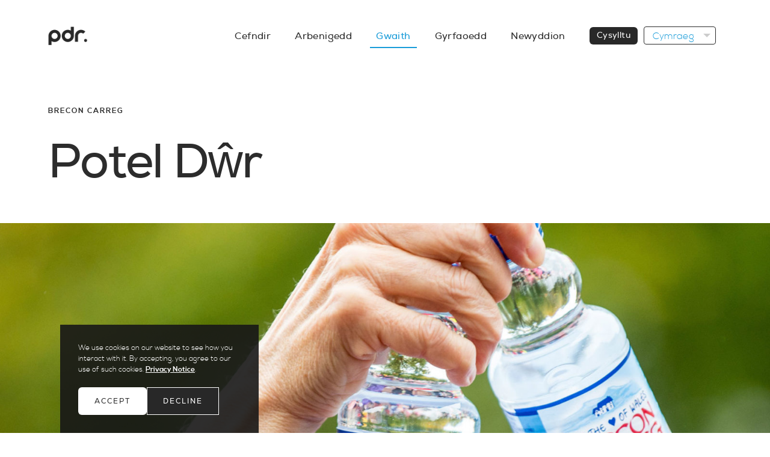

--- FILE ---
content_type: text/html; charset=UTF-8
request_url: https://www.pdr-consultancy.com/cy/work/water-bottle
body_size: 7519
content:
<!DOCTYPE html>
<html class="no-js" lang="">
  <head>
    <meta charset="utf-8" />
    <title>
              Gwaith PDR  |  Potel Dŵr  |  Breccon Carreg
          </title>
    <meta name="description" content="Dylunio Potel Dŵr Mwynol am un o ddarparwyr mwyaf dŵr potel yn y DU." />
    <meta name="viewport" content="width=device-width, initial-scale=1" />

    <link rel="apple-touch-icon" sizes="180x180" href="/apple-touch-icon.png" />
    <link rel="icon" type="image/png" sizes="32x32" href="/favicon-32x32.png" />
    <link rel="icon" type="image/png" sizes="16x16" href="/favicon-16x16.png" />
    <link rel="manifest" href="/site.webmanifest" />
    <link rel="mask-icon" href="/safari-pinned-tab.svg" color="#5bbad5" />
    <meta name="msapplication-TileColor" content="#da532c" />
    <meta name="theme-color" content="#ffffff" />

    <link rel="stylesheet" href="/assets/core.css" />

    <meta property="og:title" content="Gwaith PDR  |  Potel Dŵr  |  Breccon Carreg" />
    <meta property="og:type" content="website" />
    <meta property="og:url" content="https://www.pdr-consultancy.com/cy/work/water-bottle" />
    <meta property="og:image"
      content="https://www.pdr-consultancy.com/cy//cmsassets/general/Work-Brecon-Carreg-Water-Bottle-Hero-Image.jpg" />
    <meta property="og:description"
      content="Dylunio Potel Dŵr Mwynol am un o ddarparwyr mwyaf dŵr potel yn y DU." />

    <style>
      .js-blast { opacity: 0; }
    </style>
  </head>

  
                                
  <body style="background-color: #ffffff;">
    <!--  [if IE]>
    <p class="browserupgrade">You are using an <strong>outdated</strong> browser. Please <a href="https://browsehappy.com/">upgrade your browser</a> to improve your experience and security.</p>
    <![endif]  -->
    <header class="w-header">
      <div class="header">
        <a href="https://www.pdr-consultancy.com/cy/"><img src="/assets/images/pdr_logo.svg" alt="The PDR logo"></a>
        <nav class="w-primary-navigation">
          <ul class="primary-navigation">
                                        <li class="primary-navigation__link ">
                <a href="https://www.pdr-consultancy.com/cy/about">Cefndir</a>
              </li>
                                        <li class="primary-navigation__link ">
                <a href="https://www.pdr-consultancy.com/cy/expertise">Arbenigedd</a>
              </li>
                                        <li class="primary-navigation__link is-selected">
                <a href="https://www.pdr-consultancy.com/cy/work">Gwaith</a>
              </li>
                                        <li class="primary-navigation__link ">
                <a href="https://www.pdr-consultancy.com/cy/careers">Gyrfaoedd</a>
              </li>
                                        <li class="primary-navigation__link ">
                <a href="https://www.pdr-consultancy.com/cy/news">Newyddion</a>
              </li>
                                        <li class="primary-navigation__link ">
                <a href="https://www.pdr-consultancy.com/cy/contact">Cysylltu</a>
              </li>
                        </ul>
            <div class="dropdown dropdown--language" id="js-language-dropdown">
                                                                                                          <div class="dropdown__selected">
                    <span class="dropdown__label">Cymraeg</span>
                    <span class="dropdown__label dropdown__label--truncated">Cy</span>
                  </div>
                                                                                                                                                                                                  <ul class="dropdown__options" id="js-language-dropdown-options">
                                                      <li class="dropdown__option">
                                                                                                                                                                                          <a href="https://www.pdr-consultancy.com/work/water-bottle">
                        <span class="dropdown__label">English</span>
                        <span class="dropdown__label dropdown__label--truncated">En</span>
                      </a>
                    </li>
                                                                                                          <li class="dropdown__option">
                                                                                                                                                                                          <a href="https://www.pdr-consultancy.com/zh/work/water-bottle">
                        <span class="dropdown__label">中文</span>
                        <span class="dropdown__label dropdown__label--truncated">中文</span>
                      </a>
                    </li>
                                                                        <li class="dropdown__option">
                                                                                                                                                                                          <a href="https://www.pdr-consultancy.com/de/work/water-bottle">
                        <span class="dropdown__label">Deutsch</span>
                        <span class="dropdown__label dropdown__label--truncated">De</span>
                      </a>
                    </li>
                                                                        <li class="dropdown__option">
                                                                                                                                                                                          <a href="https://www.pdr-consultancy.com/es/work/water-bottle">
                        <span class="dropdown__label">Español</span>
                        <span class="dropdown__label dropdown__label--truncated">Es</span>
                      </a>
                    </li>
                                                                        <li class="dropdown__option">
                                                                                                                                                                                          <a href="https://www.pdr-consultancy.com/ko/work/water-bottle">
                        <span class="dropdown__label">한국인</span>
                        <span class="dropdown__label dropdown__label--truncated">한국인</span>
                      </a>
                    </li>
                                                                        <li class="dropdown__option">
                                                                                                                                                                                          <a href="https://www.pdr-consultancy.com/ja/work/water-bottle">
                        <span class="dropdown__label">日本語</span>
                        <span class="dropdown__label dropdown__label--truncated">日本語</span>
                      </a>
                    </li>
                                                </ul>
          </div>
          <div class="small-navigation" id="small-navigation">
            <button class="hamburger js-toggle-target"
              data-target-id="small-navigation">

            </button>
            <div class="small-navigation__menu">
              <img src="/assets/images/pdr_logo_light.png"
                class="small-navigation__logo" />
              <ul class="small-navigation__menu-links">
                                  <li class="small-navigation__menu-link">
                    <a href="https://www.pdr-consultancy.com/cy/about">
                      Cefndir
                    </a>
                  </li>
                                  <li class="small-navigation__menu-link">
                    <a href="https://www.pdr-consultancy.com/cy/expertise">
                      Arbenigedd
                    </a>
                  </li>
                                  <li class="small-navigation__menu-link">
                    <a href="https://www.pdr-consultancy.com/cy/work">
                      Gwaith
                    </a>
                  </li>
                                  <li class="small-navigation__menu-link">
                    <a href="https://www.pdr-consultancy.com/cy/careers">
                      Gyrfaoedd
                    </a>
                  </li>
                                  <li class="small-navigation__menu-link">
                    <a href="https://www.pdr-consultancy.com/cy/news">
                      Newyddion
                    </a>
                  </li>
                                  <li class="small-navigation__menu-link">
                    <a href="https://www.pdr-consultancy.com/cy/contact">
                      Cysylltu
                    </a>
                  </li>
                              </ul>
            </div>
          </div>
        </nav>
      </div>
    </header>
    <main id="main" class="main">
      <div class="projects-page">
  <style>
    .background-video { width: 100%; background-size: cover;
    background-position: 50%; position: relative; overflow: hidden;
    background-color: #2c2c2c; } .background-video::after { content: '';
    display: block; height: 0; padding-top: 56.25%; } .background-video__holder
    { position: absolute; z-index: -1; top: 0px; left: 0px; bottom: 0px; right:
    0px; overflow: hidden; background-size: cover; background-color:
    transparent; background-repeat: no-repeat; background-position: 50% 50%;
    background-image: none; z-index: 1; } .background-video__video { margin:
    auto; position: absolute; z-index: -1; top: 50%; left: 50%; transform:
    translate(-50%, -50%); visibility: visible; opacity: 1; width: auto; height:
    100%; }
  </style>

  <section class="s-site-section s-site-section--contiguous">
    <div class="page-title page-title--project d-site-section">
      <h1 class="page-title__headline js-blast">Potel Dŵr</h1>
      <p class="page-title__subtitle">
        Brecon Carreg
      </p>
    </div>
  </section>
      <div class="w-hero js-reveal-hero"
      data-target="production-copy"
      style="overflow-x: hidden;">
      <div class="hero hero--full-width">
        <div class="hero__image">
          <img src="/cmsassets/general/_newSlideshowImage/Work-Brecon-Carreg-Water-Bottle-Full-Width-Image-2.jpg" />
        </div>
        <style>
          .w-hero::before { background: #ffffff; }
                  </style>
        <div class="hero__cover"></div>
      </div>
    </div>
    <section class="s-site-section s-site-section--alternative s-site-section--animate-in"
    id="production-copy">
    <div class="product-introduction d-site-section">
      <div class="product-introduction__copy">
        Dylunio Potel Dŵr Mwynol am un o ddarparwyr mwyaf dŵr potel yn y DU.
      </div>
              <div class="product-introduction__focuses">
          <ul>
            <li>Focus:</li>
                          <li>
                <a href="https://www.pdr-consultancy.com/cy/work?category=product-design">
                  Datblygu Cynnyrch Newydd
                </a>
              </li>
                          <li>
                <a href="https://www.pdr-consultancy.com/cy/work?category=consumer">
                  Defnyddwyr
                </a>
              </li>
                      </ul>
        </div>
          </div>
  </section>
  <script>
    var animationFrames = {};
  </script>
          <section class="s-site-section">
        <div class="d-site-section">
            <div class="rta">
                <p>Yng nghanol harddwch Parc Cenedlaethol Bannau Brycheiniog mae ffynhonnell warchodedig dŵr mwynol naturiol Brecon Carreg. Mae’r dŵr mwynol naturiol hynod o bur yn dechrau fel glaw sy’n disgyn ar fryniau a dyffrynoedd Cymru. Mae’n cymryd 15 mlynedd anhygoel i hidlo trwy haenau solet o galchfaen cyn gwneud ei ffordd i ble mae’r cwmni yn potelu tua 48miliwn litr y flwyddyn o’r ffynhonnell.</p>
            </div>
        </div>
    </section>
                  <section class="nonanim-illustrated-text nonanim-illustrated-text--alternative">
            <div class="nonanim-illustrated-text__copy-holder">
                <div class="nonanim-illustrated-text__copy">
                    <p>Daeth Brecon Carreg atom i ddylunio potel wedi’i mowldio drwy chwythiad chwistrell, wedi’i hanelu’n benodol at blant i annog yfed mwy o ddŵr a chynnig dewis iachach yn lle dioddydd wedi’u prosesu a’u mesylu’n fwy sydd ar gael.</p>
<p>Gyd athynnu’n ôl diodydd meddal pefriog yn ysgolion y DU a lleihad cyffredinol carbonadau yn y DU, gwelwyd categorïau diodydd ‘iachach’, fel dŵr, yn cael eu derbyn gan ysgolion yn ogystal â rhieni. Mae cydnabyddiaeth gynyddol yhlith gweithwyr proffesiynol bod gorfywiogrwydd, ymddygiad gwael a lefelau canolbwyntio is yn gysylltiedig â diodydd llanw siwgr a’r rhai sy’n cynnwys caffin neu ychwanegion eraill. Mae’r don bresennol o newyddion ynghylch lelfelau gordewdra yn peri problemau diabetes hyd yn oed mewn pobl iau hefyd yn cryfhau’r ddadl dros roi dechrau iachach mewn bywyd i blant y genedl.</p>
<p>Roedd angen i’r dyluniad fod yn addas am gyfleuster potelu a chynhyrchu carlam Brecon Carreg, yn briodol am ddasbarthiad a logisteg effeithlon a chafodd ei anelu at fanwerthwyr archfarchnad mawr yn ogystal ag allfeydd llai o faint. Rhagwelwyd y byddai un potel 300ml yn cael ei darparu mewn pecynnau manwerthu 6 photel a phecynnau cyfanwerthu 30 potel i’w gwerthu’n unigol.<br /></p>
                </div>
            </div>
            <img class="nonanim-illustrated-text__image" src="/cmsassets/general/Work-Brecon-Carreg-Water-Bottle-Main-Body-Image-1_200616_114612.png">
        </section>
              <section class="s-site-section">
        <div class="d-site-section">
            <div class="rta">
                
<p>Yn dilyn gwaith dylunio’r cysyniad cychwynnol, cafodd dyluniad ei ddethol a lansiwyd Brecon Carreg for Kids yn hwyrach y flwyddyn honno. Profodd peilot cychwynnol mor boblogaidd ymhlith rhieni ym mherfeddwlad Gymreig y brand iddo gael ei gyflwyno’n raddol dros weddill y DU.</p>

            </div>
        </div>
    </section>
          <section class="s-site-section s-site-section--contiguous w-quote">
        <blockquote class="quote d-site-section">
            <p>Mae Brecon Carreg yn brand iachus, uchel ei ymddiriedaeth i deuluoedd gweithgar. Felly estyniad rhesymegol i’n safle oedd lansio cynnyrch ar gyfer plant 5-11 oed. Bydd y dyluniad bywiog a thrawiadol yn addas ar gyfer y grŵp oedran hwn a bydd y lluniau o weithgareddau awyr agored, egnïol a welir ar y pecynnau’n apelio at rieni hefyd – yn enwedig y sawl sy’n hoffi treulio amser gyda’u plant yn yr awyr agored.</p>
            <cite>LIZ SHERRY  |  RHEOLWR CYFFREDINOL  |  BRECON CARREG, YN ESBONIO RHESYMEG Y LANSIAD</cite>
        </blockquote>
    </section>
          <div class="w-hero w-hero--full-width">
        <div class="hero">
                        <img class="hero__image" src="/cmsassets/project/Work-Brecon-Carreg-Water-Bottle-Hero-Image-2.jpg">
                    </div>
    </div>
          <div class="w-hero w-hero--full-width">
        <div class="hero">
                        <img class="hero__image" src="/cmsassets/project/Work-Brecon-Carreg-Water-Bottle-Main-Body-Image-2.jpg">
                    </div>
    </div>
    <div class="s-site-section">
    <div class="share">
        <h2 class="share__title">Share</h2>
        <div class="share__links">
            <a class="share__link" href="https://www.linkedin.com/shareArticle?mini=true&url=https://www.pdr-consultancy.com/cy/work/water-bottle&title=Potel Dŵr" target="_blank"><?xml version="1.0" encoding="UTF-8"?>
<svg width="36px" height="36px" viewBox="0 0 36 36" version="1.1" xmlns="http://www.w3.org/2000/svg" xmlns:xlink="http://www.w3.org/1999/xlink">
    <g id="Projects" stroke="none" stroke-width="1" fill="none" fill-rule="evenodd">
        <g class="icon" id="our-work---project-detail2-L" transform="translate(-465.000000, -8609.000000)" fill="#2C2C2C">
            <g id="Group-13" transform="translate(387.000000, 8505.000000)">
                <g id="Group-4" transform="translate(0.000000, 58.000000)">
                    <path d="M78.594,82 L86.06,82 L86.06,57.954 L78.594,57.954 L78.594,82 Z M78,50.334 C78,47.942 79.932,46 82.328,46 C84.714,46 86.652,47.942 86.652,50.334 C86.652,52.726 84.714,54.668 82.328,54.668 C79.932,54.668 78,52.726 78,50.334 L78,50.334 Z M114,82 L106.542,82 L106.542,70.306 C106.542,67.518 106.494,63.93 102.664,63.93 C98.784,63.93 98.192,66.97 98.192,70.108 L98.192,82 L90.74,82 L90.74,57.954 L97.89,57.954 L97.89,61.242 L97.994,61.242 C98.988,59.35 101.424,57.358 105.052,57.358 C112.604,57.358 114,62.336 114,68.812 L114,82 Z" id="Fill-1"></path>
                </g>
            </g>
        </g>
    </g>
</svg>
</a>
            <a class="share__link" href="mailto:?subject=Potel Dŵr&body=https://www.pdr-consultancy.com/cy/work/water-bottle" target="_blank"><?xml version="1.0" encoding="UTF-8"?>
<svg width="36px" height="36px" viewBox="0 0 36 28" version="1.1" xmlns="http://www.w3.org/2000/svg" xmlns:xlink="http://www.w3.org/1999/xlink">
    <g id="Projects" stroke="none" stroke-width="1" fill="none" fill-rule="evenodd">
        <g class="icon" id="our-work---project-detail2-L" transform="translate(-677.000000, -8613.000000)" fill="#2C2C2C">
            <g id="Group-13" transform="translate(387.000000, 8505.000000)">
                <g id="Group-4" transform="translate(290.000000, 58.000000)">
                    <path d="M0,78 L36,78 L36,50 L0,50 L0,78 Z M7.322,54 L28.678,54 L18,63.342 L7.322,54 Z M32,56.408 L32,74 L4,74 L4,56.408 L18,68.658 L32,56.408 Z" id="Fill-1"></path>
                </g>
            </g>
        </g>
    </g>
</svg>
</a>
            <a class="share__link" href="https://twitter.com/intent/tweet?text=Potel Dŵr https://www.pdr-consultancy.com/cy/work/water-bottle" target="_blank"><svg xmlns="http://www.w3.org/2000/svg" viewBox="0 0 1400 1227" fill="" style="
    width: 40px;
    height: 40px;
    ">
<path class="icon" d="M714.163 519.284L1160.89 0H1055.03L667.137 450.887L357.328 0H0L468.492 681.821L0 1226.37H105.866L515.491 750.218L842.672 1226.37H1200L714.137 519.284H714.163ZM569.165 687.828L521.697 619.934L144.011 79.6944H306.615L611.412 515.685L658.88 583.579L1055.08 1150.3H892.476L569.165 687.854V687.828Z" fill=""></path>
</svg>
</a>
            <a class="share__link" href="https://www.facebook.com/sharer/sharer.php?u=https://www.pdr-consultancy.com/cy/work/water-bottle&display=popup" target="_blank"><svg width="45px" height="36px" aria-hidden="true" focusable="false" data-prefix="fab" data-icon="facebook-f" class="svg-inline--fa fa-facebook-f fa-w-10" role="img" xmlns="http://www.w3.org/2000/svg" viewBox="0 0 320 512"><path class="icon" fill="#2c2c2c" d="M279.14 288l14.22-92.66h-88.91v-60.13c0-25.35 12.42-50.06 52.24-50.06h40.42V6.26S260.43 0 225.36 0c-73.22 0-121.08 44.38-121.08 124.72v70.62H22.89V288h81.39v224h100.17V288z"></path></svg>
</a>
        </div>
    </div>
</div>
                <section class="s-site-section">
        <div class="cta">
        <h2 class="cta__copy">Dewch i Drafod</h2>
        <a href="/cy/contact" class="o-button ">Cysylltu</a>
</div>
    </section>
  
      
  </div> 
    </main>
    <footer class="w-footer">
      <div class="footer">
        <div class="footer__logo">
          <img src="/assets/images/pdr_logo_light.png" class="footer__logo-image">
          <ul class="footer__social-links">
                          <li>
                <a href="https://www.linkedin.com/company/pdr-international-centre-for-design-and-research/" target="_blank">
                  <svg id="Layer_1" data-name="Layer 1" xmlns="http://www.w3.org/2000/svg" viewBox="0 0 33.84 33.84"><defs><style>.cls-1{fill:#fff;}</style></defs><title>Social</title><path class="cls-1" d="M33.83,33.84h0V21.43c0-6.07-1.31-10.75-8.41-10.75a7.35,7.35,0,0,0-6.63,3.65h-.1V11.25H12V33.84h7V22.65c0-2.95.55-5.79,4.2-5.79s3.65,3.36,3.65,6v11Z"/><path class="cls-1" d="M.56,11.25h7V33.84h-7Z"/><path class="cls-1" d="M4.06,0A4.08,4.08,0,1,0,8.13,4.06,4.06,4.06,0,0,0,4.06,0Z"/></svg>                </a>
              </li>
                                      <li>
                <a href="https://www.instagram.com/pdr_design/" target="_blank">
                  <svg id="Layer_1" data-name="Layer 1" xmlns="http://www.w3.org/2000/svg" viewBox="0 0 32.15 32.15"><defs><style>.cls-1{fill:#fff;}</style></defs><title>Social</title><path class="cls-1" d="M22.1,0h-12A10.05,10.05,0,0,0,0,10.05V22.1a10.05,10.05,0,0,0,10.05,10H22.1a10.05,10.05,0,0,0,10-10v-12A10.05,10.05,0,0,0,22.1,0Zm7,22.1a7,7,0,0,1-7,7h-12a7,7,0,0,1-7-7v-12a7.05,7.05,0,0,1,7-7H22.1a7,7,0,0,1,7,7Z"/><path class="cls-1" d="M16.07,8a8,8,0,1,0,8,8A8,8,0,0,0,16.07,8Zm0,13.06a5,5,0,1,1,5-5A5,5,0,0,1,16.07,21.1Z"/><circle class="cls-1" cx="24.71" cy="7.43" r="1.07"/></svg>                </a>
              </li>
                                      <li>
                <a href="https://twitter.com/dylunio_pdr" target="_blank">
                  <svg xmlns="http://www.w3.org/2000/svg" viewBox="0 0 1400 1227" fill="none">
<path class="cls-1" d="M714.163 519.284L1160.89 0H1055.03L667.137 450.887L357.328 0H0L468.492 681.821L0 1226.37H105.866L515.491 750.218L842.672 1226.37H1200L714.137 519.284H714.163ZM569.165 687.828L521.697 619.934L144.011 79.6944H306.615L611.412 515.685L658.88 583.579L1055.08 1150.3H892.476L569.165 687.854V687.828Z" fill="white"></path>
</svg>
                </a>
              </li>
                                      <li style="width:16px;">
                <a href="https://www.facebook.com/pdrdesignconsultancy/" target="_blank">
                  <svg id="Layer_1" data-name="Layer 1" xmlns="http://www.w3.org/2000/svg" viewBox="0 0 18.29 33.84"><defs><style>.cls-1{fill:#fff;}</style></defs><title>Social</title><path class="cls-1" d="M17.61,0H13.22C8.29,0,5.1,3.27,5.1,8.33v3.84H.69a.69.69,0,0,0-.69.69v5.56a.69.69,0,0,0,.69.69H5.1v14a.69.69,0,0,0,.69.69h5.76a.69.69,0,0,0,.69-.69v-14H17.4a.69.69,0,0,0,.69-.69V12.86a.68.68,0,0,0-.2-.49.7.7,0,0,0-.49-.2H12.24V8.91c0-1.56.37-2.36,2.41-2.36h3a.69.69,0,0,0,.69-.69V.7A.68.68,0,0,0,17.61,0Z"/></svg>                </a>
              </li>
                      </ul>
          <div class="footer__copyright footer__copyright--large">
            © PDR – HEOL EXCELSIOR, CAERDYDD CF14 3AT, Y DEYRNAS UNEDIG.<br />
PDR - CARDIFF MET. COMPANY LTD. RHIF CWMNI COFRESTREDIG. 02656744.<br />
CYFEIRIAD COFRESTREDIG: 200 RHODFA’R GORLLEWIN, CAERDYDD, CF5 2YB UK
                      </div>
        </div>
        <nav class="footer__navigation">
                                <ul class="footer__navigation-group">
                              <li class="footer__navigation-link">
                  <a href="https://www.pdr-consultancy.com/cy/">
                    Hafan
                  </a>
                </li>
                              <li class="footer__navigation-link">
                  <a href="https://www.pdr-consultancy.com/cy/about">
                    Cefndir
                  </a>
                </li>
                              <li class="footer__navigation-link">
                  <a href="https://www.pdr-consultancy.com/cy/work">
                    Gwaith
                  </a>
                </li>
                              <li class="footer__navigation-link">
                  <a href="https://www.pdr-consultancy.com/cy/careers">
                    Gyrfaoedd
                  </a>
                </li>
                          </ul>
                      <ul class="footer__navigation-group">
                              <li class="footer__navigation-link">
                  <a href="https://www.pdr-consultancy.com/cy/news">
                    Newyddion
                  </a>
                </li>
                              <li class="footer__navigation-link">
                  <a href="https://www.pdr-consultancy.com/cy/contact">
                    Cysylltu
                  </a>
                </li>
                              <li class="footer__navigation-link">
                  <a href="https://www.pdr-consultancy.com/cy/privacy-notice">
                    Hysbysiad Preifatrwydd
                  </a>
                </li>
                          </ul>
                  </nav>
        <div class="footer__copyright footer__copyright--small">
          © PDR – HEOL EXCELSIOR, CAERDYDD CF14 3AT, Y DEYRNAS UNEDIG.<br />
PDR - CARDIFF MET. COMPANY LTD. RHIF CWMNI COFRESTREDIG. 02656744.<br />
CYFEIRIAD COFRESTREDIG: 200 RHODFA’R GORLLEWIN, CAERDYDD, CF5 2YB UK
                  </div>
      </div>
    </footer>

          <div id="pdr-cookie-banner" class="pdr-cookie-banner">
        <div class="pdr-cookie-banner__copy">
          <p>We use cookies on our website to see how you interact with it. By accepting, you agree to our use of such cookies. <a href="/cy/privacy-notice">Privacy Notice</a>.</p>
        </div>
        <div class="s-button-group s-button-group--spaced">
          <button class="o-button o-button--negative o-button--small" id="accept-pdr-cookie-banner">Accept</button>
          <button class="o-button o-button--outline o-button--small" id="decline-pdr-cookie-banner">Decline</button>
        </div>
      </div>
    
    <script async src="https://www.googletagmanager.com/gtag/js?id=G-CR72RRNETH"></script>
    <script>
      window.initialiseCookieBasedScripts = function() {
        window.dataLayer = window.dataLayer || [];

        function gtag() {
          dataLayer.push(arguments);
        }

        gtag('js', new Date());

        gtag('config', 'G-CR72RRNETH');
      }

      if (document.cookie.includes('cookiechoice=1')) {
        window.initialiseCookieBasedScripts();
      }
    </script>

    <script src="https://cdnjs.cloudflare.com/ajax/libs/jquery/2.1.3/jquery.min.js"></script>
    <script src="https://cdnjs.cloudflare.com/ajax/libs/velocity/0.11.6/jquery.velocity.min.js"></script>
    <script src="https://cdnjs.cloudflare.com/ajax/libs/velocity/0.11.6/velocity.ui.js"></script>
    <script src="https://s3-us-west-2.amazonaws.com/s.cdpn.io/2/jquery.blast.js"></script>
    <script src="https://cdnjs.cloudflare.com/ajax/libs/tilt.js/1.2.1/tilt.jquery.min.js"></script>

    <script src="/assets/main.js"></script>
  </body>
</html>


--- FILE ---
content_type: text/css
request_url: https://www.pdr-consultancy.com/assets/core.css
body_size: 76667
content:
@import url(https://fonts.googleapis.com/css?family=Lato:400,700&display=swap);.glide{position:relative;width:100%;box-sizing:border-box}.glide *{box-sizing:inherit}.glide__track{overflow:hidden}.glide__slides{position:relative;width:100%;list-style:none;backface-visibility:hidden;transform-style:preserve-3d;touch-action:pan-Y;overflow:hidden;margin:0;padding:0;white-space:nowrap;display:flex;flex-wrap:nowrap;will-change:transform}.glide__slides--dragging{user-select:none}.glide__slide{width:100%;height:100%;flex-shrink:0;white-space:normal;user-select:none;-webkit-touch-callout:none;-webkit-tap-highlight-color:transparent}.glide__slide a{user-select:none;-webkit-user-drag:none;-moz-user-select:none;-ms-user-select:none}.glide__arrows{-webkit-touch-callout:none;user-select:none}.glide__bullets{-webkit-touch-callout:none;user-select:none}.glide--rtl{direction:rtl}
html,body,div,span,applet,object,iframe,h1,h2,h3,h4,h5,h6,p,blockquote,pre,a,abbr,acronym,address,big,cite,code,del,dfn,em,img,ins,kbd,q,s,samp,small,strike,strong,sub,sup,tt,var,b,u,i,center,dl,dt,dd,ol,ul,li,fieldset,form,label,legend,table,caption,tbody,tfoot,thead,tr,th,td,article,aside,canvas,details,embed,figure,figcaption,footer,header,hgroup,main,menu,nav,output,ruby,section,summary,time,mark,audio,video{margin:0;padding:0;border:0;font-size:100%;font:inherit;vertical-align:baseline}article,aside,details,figcaption,figure,footer,header,hgroup,main,menu,nav,section{display:block}*[hidden]{display:none}body{line-height:1}ol,ul{list-style:none}blockquote,q{quotes:none}blockquote:before,blockquote:after,q:before,q:after{content:"";content:none}table{border-collapse:collapse;border-spacing:0}.slick-slider{position:relative;display:block;box-sizing:border-box;-webkit-touch-callout:none;-webkit-user-select:none;-khtml-user-select:none;-moz-user-select:none;-ms-user-select:none;user-select:none;-ms-touch-action:pan-y;touch-action:pan-y;-webkit-tap-highlight-color:rgba(0,0,0,0)}.slick-list{position:relative;overflow:hidden;display:block;margin:0;padding:0}.slick-list:focus{outline:none}.slick-list.dragging{cursor:pointer;cursor:hand}.slick-slider .slick-track,.slick-slider .slick-list{-webkit-transform:translate3d(0, 0, 0);-moz-transform:translate3d(0, 0, 0);-ms-transform:translate3d(0, 0, 0);-o-transform:translate3d(0, 0, 0);transform:translate3d(0, 0, 0)}.slick-track{position:relative;left:0;top:0;display:block;margin-left:auto;margin-right:auto}.slick-track:before,.slick-track:after{content:"";display:table}.slick-track:after{clear:both}.slick-loading .slick-track{visibility:hidden}.slick-slide{float:left;height:100%;min-height:1px;display:none}[dir=rtl] .slick-slide{float:right}.slick-slide img{display:block}.slick-slide.slick-loading img{display:none}.slick-slide.dragging img{pointer-events:none}.slick-initialized .slick-slide{display:block}.slick-loading .slick-slide{visibility:hidden}.slick-vertical .slick-slide{display:block;height:auto;border:1px solid rgba(0,0,0,0)}.slick-arrow.slick-hidden{display:none}@font-face{font-family:"nexa_lightregular";src:url("/assets/fonts/nexa_light-webfont.woff2") format("woff2"),url("/assets/fonts/nexa_light-webfont.woff") format("woff");font-weight:normal;font-style:normal}@font-face{font-family:"nexa_regular";src:url("/assets/fonts/nexa_regular-webfont.woff2") format("woff2"),url("/assets/fonts/nexa_regular-webfont.woff") format("woff");font-weight:500;font-style:normal}@font-face{font-family:"nexa";src:url("/assets/fonts/nexa_bold-webfont.woff2") format("woff2"),url("/assets/fonts/nexa_bold-webfont.woff") format("woff");font-weight:700;font-style:normal}html{box-sizing:border-box}*,*:before,*:after{box-sizing:inherit}a{color:inherit;text-decoration:none}img{display:block}button{border:0;background:none;padding:0;margin:0}.has-suppressed-highlight :focus{outline:none}.main{overflow-x:hidden}.w-header{width:100%;z-index:10;padding:44px 80px;top:0}@media(max-width: 900px){.w-header{padding-right:50px;padding-left:50px}}@media(max-width: 490px){.w-header{padding:44px 30px}}.header{width:100%;max-width:1200px;margin:0 auto;display:flex;justify-content:space-between;align-items:center;position:relative}@media(max-width: 900px){.header--landing{flex-direction:column;align-items:flex-start}}.w-header-landing{padding:44px 10vw !important}.w-header-landing .header{max-width:unset}.header__tag-line{font-family:"nexa_lightregular",sans-serif;font-size:22px;line-height:1.5;padding-right:20px;padding-left:20px;text-align:center}@media(max-width: 900px){.header__tag-line{font-size:18px;margin-top:30px;padding-right:0;padding-left:0}}.header__landing-language{margin-right:0}@media(max-width: 900px){.header__landing-language{position:absolute;right:0}}.w-footer{width:100%;padding:120px 30px;background-color:#2c2c2c}@media(max-width: 899px){.w-footer{padding-top:80px;padding-bottom:80px}}.footer{width:100%;max-width:1200px;margin-right:auto;margin-left:auto;display:flex;flex-wrap:wrap}@media(max-width: 900px){.footer{flex-direction:column}}.footer__logo{display:flex;flex-direction:column;justify-content:space-between;width:66%;padding-right:30px}@media(max-width: 900px){.footer__logo{width:100%;padding-right:0}}.footer__copyright{font-family:"nexa_regular",sans-serif;font-size:12px;font-weight:bold;line-height:1.67;letter-spacing:2px;color:#fff;opacity:.4;text-transform:uppercase;margin-top:0}.footer__copyright--large{display:block}@media(max-width: 900px){.footer__copyright--large{display:none}}.footer__copyright--small{display:none}@media(max-width: 900px){.footer__copyright--small{display:block;margin-top:40px}}.footer__logo-image{width:50px;margin-bottom:40px}.footer__navigation{font-family:"nexa_regular",sans-serif;font-size:16px;text-decoration:underline;line-height:1.25;letter-spacing:.4px;width:34%;display:flex;color:#fff}@media(max-width: 900px){.footer__navigation{width:100%}}.footer__navigation-group{width:50%}.footer__navigation-link>a{margin-bottom:20px;display:block;transition:color .25s ease-in-out}.footer__navigation-link>a:hover{color:#1a9cd9}.footer__social-links{margin-bottom:40px}.footer__social-links li{display:inline-block;margin-right:20px;height:30px;width:30px}.footer__social-links li .cls-1{transition:.25s}.footer__social-links li:hover .cls-1{fill:#1a9cd9}.footer__cmu-logo{display:block;margin-top:20px}.page-title{width:100%;max-width:1200px;padding:60px 0 120px;display:flex;flex-direction:column-reverse}@media(max-width: 490px){.page-title{padding:60px 0 40px}}.page-title--project{padding-bottom:60px}.page-title__headline{font-family:"nexa_regular",sans-serif;font-size:80px;color:#2c2c2c;letter-spacing:-2px}@media(max-width: 490px){.page-title__headline{font-size:36px;line-height:1.11;letter-spacing:-1px}}.page-title--non-hero .page-title__headline{font-size:120px;color:#dae0e2}@media(max-width: 490px){.page-title--non-hero .page-title__headline{font-size:48px;line-height:.83}}.page-title__subtitle{font-family:"nexa",sans-serif;font-size:12px;color:#2c2c2c;font-weight:bold;text-transform:uppercase;margin-bottom:40px;letter-spacing:2px}@media(max-width: 490px){.page-title__subtitle{margin-bottom:20px}}.page-meta{font-family:"nexa",sans-serif;font-size:12px;color:#2c2c2c;font-weight:bold;line-height:18px;text-transform:uppercase;margin-bottom:40px;letter-spacing:2px;display:flex;align-items:center;margin-top:60px;position:relative;z-index:1}@media(max-width: 490px){.page-meta{align-items:flex-start;margin-top:30px;margin-bottom:20px}}.page-meta--alternative{color:#fff}.page-meta--standalone{margin:0}.page-meta__avatar{width:40px;min-width:40px;max-width:40px;flex:1;border-radius:50%;margin-right:16px;display:inline-block}.page-meta__avatar--empty{background-color:#1a9cd9;width:40px;height:40px}.page-meta__names{display:flex}@media(max-width: 490px){.page-meta__names{flex-direction:column;margin-top:12px}}.page-meta__name{display:flex;margin-right:16px;padding-right:20px;position:relative;align-items:center}.page-meta__name::after{content:"|";position:absolute;right:0;font-size:18px;opacity:.5;margin-top:-3px;right:-3px}.page-meta__name:last-child::after{content:""}@media(max-width: 490px){.page-meta__name{display:block;padding-right:0;margin-right:0;margin-bottom:10px}.page-meta__name:after{content:""}}.w-hero{position:relative;overflow:hidden}.w-hero.is-revealed::after{left:0}.w-hero--full-width::before,.w-hero--full-width::after{display:none}.hero{width:100%;max-width:1200px;margin:0 auto}.w-hero--full-width .hero{max-width:none}.hero--full-width{max-width:none}.hero__cover{position:absolute;width:100%;height:100%;background-color:#fff;top:0;left:0;z-index:2;transition:left .75s ease-in-out}.is-loaded .hero__cover{left:100%}.hero__image{position:relative;z-index:2;width:100%}.hero__image>img{width:100%}.hero__video{width:100%;height:100%;display:block}.product-introduction{color:#fff;width:100%;max-width:1200px}.product-introduction__copy{font-family:"nexa_lightregular",sans-serif;width:100%;max-width:850px;font-size:24px;line-height:40px;letter-spacing:0}.product-introduction__focuses{margin-top:60px;font-family:"nexa_regular",sans-serif;font-size:14px;line-height:1.43;letter-spacing:.4px}.product-introduction__focuses>ul>li{display:inline-block;margin-right:20px}.product-introduction__focuses>ul>li>a{text-decoration:underline;transition:color .3s ease-in-out}.product-introduction__focuses>ul>li>a:hover{color:#1a9cd9}.rta{word-break:break-word;font-family:"nexa_lightregular",sans-serif;font-size:18px;line-height:40px;letter-spacing:.4px;color:#2c2c2c;max-width:850px;width:100%}@media(max-width: 490px){.rta{font-size:16px;line-height:32px}}.rta h2{font-family:"nexa",sans-serif;font-size:32px;line-height:48px;letter-spacing:4px;color:#2c2c2c;margin-bottom:40px;text-transform:uppercase}@media(max-width: 490px){.rta h2{font-size:26px;line-height:1.33;letter-spacing:3px;margin-bottom:20px}}.rta h3{font-family:"nexa",sans-serif;font-size:24px;line-height:48px;letter-spacing:4px;color:#2c2c2c;margin-bottom:20px}@media(max-width: 490px){.rta h3{font-size:26px;line-height:1.33;letter-spacing:3px;margin-bottom:20px}}.rta p{font-family:"nexa_lightregular",sans-serif;font-size:18px;line-height:40px;letter-spacing:.4px;color:#2c2c2c;margin-bottom:28px}@media(max-width: 490px){.rta p{font-size:16px;line-height:32px}}.rta a{text-decoration:underline;transition:color .3s ease-in-out}.rta a:hover{color:#1a9cd9}.rta strong,.rta b{font-family:"nexa",sans-serif;font-weight:bolder}.rta em{font-style:italic}.rta ol{list-style:decimal outside;margin-left:15px}.rta ol li{margin-bottom:.5em;line-height:40px;letter-spacing:.4px;padding-left:5px}@media(max-width: 490px){.rta ol li{line-height:32px}}.rta ul{list-style:square outside;margin-left:15px}.rta ul li{margin-bottom:.5em;line-height:40px;letter-spacing:.4px;padding-left:5px}@media(max-width: 490px){.rta ul li{line-height:32px}}.rta--columns{column-count:2;column-gap:90px;line-height:34px}@media(max-width: 1200px){.rta--columns{column-gap:60px}}@media(max-width: 900px){.rta--columns{column-count:1}}.rta--columns p{line-height:34px}.w-illustrated-text{padding-right:0;background-size:contain;background-repeat:no-repeat;position:relative}.illustrated-text-supporting{display:none}@media(max-width: 490px){.illustrated-text-supporting{display:block}}.illustrated-text{display:flex;align-items:center}@media(max-width: 490px){.illustrated-text{flex-direction:column}}.w-illustrated-text--animation .illustrated-text{height:100vh;display:flex;justify-content:center;align-items:center}.is-animating .illustrated-text{position:fixed;top:0;bottom:auto;display:flex;height:100vh}.is-post-animation .illustrated-text{position:absolute;bottom:0}.illustrated-text--alternative{flex-direction:row-reverse}@media(max-width: 490px){.illustrated-text--alternative{flex-direction:column}}.illustrated-text__animated-copy{width:50%;display:flex;justify-content:flex-end;padding-left:30px}.illustrated-text--alternative .illustrated-text__animated-copy{justify-content:flex-start;padding-right:30px;padding-left:0}@media(max-width: 490px){.illustrated-text__animated-copy{display:none}}.illustrated-text__copy{word-break:break-word;font-family:"nexa_lightregular",sans-serif;font-size:18px;line-height:40px;letter-spacing:.4px;color:#2c2c2c;width:100%;max-width:600px}@media(max-width: 490px){.illustrated-text__copy{font-size:16px;line-height:32px}}.illustrated-text__copy h2{font-family:"nexa",sans-serif;font-size:32px;line-height:48px;letter-spacing:4px;color:#2c2c2c;margin-bottom:40px;text-transform:uppercase}@media(max-width: 490px){.illustrated-text__copy h2{font-size:26px;line-height:1.33;letter-spacing:3px;margin-bottom:20px}}.illustrated-text__copy h3{font-family:"nexa",sans-serif;font-size:24px;line-height:48px;letter-spacing:4px;color:#2c2c2c;margin-bottom:20px}@media(max-width: 490px){.illustrated-text__copy h3{font-size:26px;line-height:1.33;letter-spacing:3px;margin-bottom:20px}}.illustrated-text__copy p{font-family:"nexa_lightregular",sans-serif;font-size:18px;line-height:40px;letter-spacing:.4px;color:#2c2c2c;margin-bottom:28px}@media(max-width: 490px){.illustrated-text__copy p{font-size:16px;line-height:32px}}.illustrated-text__copy a{text-decoration:underline;transition:color .3s ease-in-out}.illustrated-text__copy a:hover{color:#1a9cd9}.illustrated-text__copy strong,.illustrated-text__copy b{font-family:"nexa",sans-serif;font-weight:bolder}.illustrated-text__copy em{font-style:italic}.illustrated-text__copy ol{list-style:decimal outside;margin-left:15px}.illustrated-text__copy ol li{margin-bottom:.5em;line-height:40px;letter-spacing:.4px;padding-left:5px}@media(max-width: 490px){.illustrated-text__copy ol li{line-height:32px}}.illustrated-text__copy ul{list-style:square outside;margin-left:15px}.illustrated-text__copy ul li{margin-bottom:.5em;line-height:40px;letter-spacing:.4px;padding-left:5px}@media(max-width: 490px){.illustrated-text__copy ul li{line-height:32px}}@media(max-width: 490px){.illustrated-text__copy{width:100%}}.illustrated-text__animation{width:50%}@media(max-width: 490px){.illustrated-text__animation{width:100%}}.illustrated-text__image{width:50%}.illustrated-text--alternative .illustrated-text__image{left:auto;right:50%}@media(max-width: 490px){.illustrated-text__image{position:relative;height:300px;background-size:cover;width:100%;left:-30px;width:calc(100% + 60px)}}.nonanim-illustrated-text{display:flex;align-items:center;margin-top:120px;margin-bottom:120px}@media(max-width: 900px){.nonanim-illustrated-text{margin-top:90px;margin-bottom:90px}}@media(max-width: 490px){.nonanim-illustrated-text{margin-top:60px;margin-bottom:60px}}@media(max-width: 490px){.nonanim-illustrated-text{flex-direction:column}}.nonanim-illustrated-text--alternative{flex-direction:row-reverse}@media(max-width: 490px){.nonanim-illustrated-text--alternative{flex-direction:column}}.nonanim-illustrated-text__copy-holder{width:50%;display:flex;justify-content:flex-end;padding-right:0;padding-left:80px}@media(max-width: 900px){.nonanim-illustrated-text__copy-holder{padding-right:0;padding-left:50px}}@media(max-width: 490px){.nonanim-illustrated-text__copy-holder{width:100%;padding-right:30px;padding-left:30px}}.nonanim-illustrated-text--alternative .nonanim-illustrated-text__copy-holder{justify-content:flex-start;padding-right:80px;padding-left:0}@media(max-width: 900px){.nonanim-illustrated-text--alternative .nonanim-illustrated-text__copy-holder{padding-right:50px;padding-left:0}}.nonanim-illustrated-text__copy{word-break:break-word;font-family:"nexa_lightregular",sans-serif;font-size:18px;line-height:40px;letter-spacing:.4px;color:#2c2c2c;width:100%;max-width:600px;padding-right:30px;padding-left:0}@media(max-width: 490px){.nonanim-illustrated-text__copy{font-size:16px;line-height:32px}}.nonanim-illustrated-text__copy h2{font-family:"nexa",sans-serif;font-size:32px;line-height:48px;letter-spacing:4px;color:#2c2c2c;margin-bottom:40px;text-transform:uppercase}@media(max-width: 490px){.nonanim-illustrated-text__copy h2{font-size:26px;line-height:1.33;letter-spacing:3px;margin-bottom:20px}}.nonanim-illustrated-text__copy h3{font-family:"nexa",sans-serif;font-size:24px;line-height:48px;letter-spacing:4px;color:#2c2c2c;margin-bottom:20px}@media(max-width: 490px){.nonanim-illustrated-text__copy h3{font-size:26px;line-height:1.33;letter-spacing:3px;margin-bottom:20px}}.nonanim-illustrated-text__copy p{font-family:"nexa_lightregular",sans-serif;font-size:18px;line-height:40px;letter-spacing:.4px;color:#2c2c2c;margin-bottom:28px}@media(max-width: 490px){.nonanim-illustrated-text__copy p{font-size:16px;line-height:32px}}.nonanim-illustrated-text__copy a{text-decoration:underline;transition:color .3s ease-in-out}.nonanim-illustrated-text__copy a:hover{color:#1a9cd9}.nonanim-illustrated-text__copy strong,.nonanim-illustrated-text__copy b{font-family:"nexa",sans-serif;font-weight:bolder}.nonanim-illustrated-text__copy em{font-style:italic}.nonanim-illustrated-text__copy ol{list-style:decimal outside;margin-left:15px}.nonanim-illustrated-text__copy ol li{margin-bottom:.5em;line-height:40px;letter-spacing:.4px;padding-left:5px}@media(max-width: 490px){.nonanim-illustrated-text__copy ol li{line-height:32px}}.nonanim-illustrated-text__copy ul{list-style:square outside;margin-left:15px}.nonanim-illustrated-text__copy ul li{margin-bottom:.5em;line-height:40px;letter-spacing:.4px;padding-left:5px}@media(max-width: 490px){.nonanim-illustrated-text__copy ul li{line-height:32px}}@media(max-width: 490px){.nonanim-illustrated-text__copy{width:100%}}.nonanim-illustrated-text--alternative .nonanim-illustrated-text__copy{padding-right:0;padding-left:30px}@media(max-width: 490px){.nonanim-illustrated-text__copy{padding-right:0;padding-left:0}}.nonanim-illustrated-text__image{width:50%;padding-left:30px}.nonanim-illustrated-text--alternative .nonanim-illustrated-text__image{left:auto;right:50%;padding-left:0;padding-right:30px}@media(max-width: 490px){.nonanim-illustrated-text--alternative .nonanim-illustrated-text__image{padding-right:0;padding-left:0}}@media(max-width: 490px){.nonanim-illustrated-text__image{width:100%}}@media(max-width: 490px){.nonanim-illustrated-text__image{padding-right:0;padding-left:0}}.w-quote{position:relative}.w-quote::before{content:"";position:absolute;top:0;left:0;width:50%;height:100%;background-color:#2c2c2c}@media(max-width: 490px){.w-quote::before{width:100%}}.quote{background-color:#2c2c2c;padding-top:90px;padding-bottom:90px}.quote::before{font-family:"nexa",sans-serif;position:absolute;content:"";background-image:url(../assets/images/double-quote.svg);background-position:center;background-repeat:no-repeat;background-color:rgba(26,156,217,.5);color:#1a9cd9;width:160px;height:160px;display:flex;align-items:center;justify-content:center;border-radius:50%;font-size:30px}@media(max-width: 490px){.quote::before{width:80px;height:80px;top:50px;background-size:12px}}.quote>p{font-family:"nexa_lightregular",sans-serif;font-size:30px;letter-spacing:1px;color:#1a9cd9;line-height:1.43;padding:110px;position:relative;z-index:1}.quote>p:after{content:"";width:100%;max-width:400px;background-color:rgba(255,255,255,.2);height:1px;display:block;position:absolute;bottom:30px}@media(max-width: 490px){.quote>p{font-size:19px;line-height:1.33;letter-spacing:3px;padding:160px 30px 80px 0}.quote>p:after{width:calc(100% - 30px)}}.quote>cite{font-family:"nexa_regular",sans-serif;position:relative;z-index:1;color:#fff;text-transform:uppercase;letter-spacing:2px;font-size:12px;padding-left:110px;margin-top:20px;display:block}@media(max-width: 490px){.quote>cite{padding-left:0}}@media(max-width: 490px){.quote{padding:0 0 80px 0}}.video{position:relative}.video__cover{width:100%;height:0;position:relative;padding-top:56.25%;opacity:1;transition:opacity .5s;position:relative;z-index:1;display:block;cursor:pointer}.video__cover::before{content:"";position:absolute;width:130px;height:80px;border-radius:5px;top:50%;left:50%;transform:translate(-50%, -50%);background-color:#000;transition:background-color .25s;z-index:1;opacity:.5}.video__cover::after{content:"";position:absolute;width:0;height:0;top:50%;left:50%;transform:translate(-50%, -50%);border-top:14px solid rgba(0,0,0,0);border-bottom:14px solid rgba(0,0,0,0);border-left:14px solid #fff;z-index:2}.video__cover:hover::before{background-color:#1a9cd9}.video__cover>img{width:100%;height:100%;left:0;top:0;position:absolute}.is-playing .video__cover{opacity:0;pointer-events:none}.video__cover--no-button::before,.video__cover--no-button::after{display:none}.video__player{display:none;position:absolute;padding-top:56.25%;width:100%;margin:0 auto;top:0}.video__player>iframe{position:absolute;top:0;left:0;width:100%;height:100%;z-index:1}.is-playing .video__player{display:block}.video__title{font-family:"nexa",sans-serif;font-size:32px;line-height:48px;letter-spacing:4px;color:#fff;text-transform:uppercase;position:absolute;top:30px;left:30px;z-index:2;pointer-events:none}@media(max-width: 490px){.video__title{position:relative;padding:20px 30px 30px 30px;color:#2c2c2c;width:100%;top:auto;left:auto;font-size:26px;line-height:1.33;letter-spacing:3px}}.project-tile{position:relative;color:#fff;z-index:0;transition:.2s}.project-tile:hover{z-index:1}.project-tile--alternative{color:#2c2c2c}.project-tile__image{width:100%}.project-tile__overlay{position:absolute;width:100%;height:100%;z-index:1;top:0;opacity:.5}.project-tile__overlay--news{background-color:#000;opacity:.4}.project-tile__client{font-family:"nexa_regular",sans-serif;font-size:12px;font-weight:700;letter-spacing:2px;text-transform:uppercase;position:absolute;top:30px;left:30px;z-index:2;line-height:1.4}.project-tile__name{font-family:"nexa_lightregular",sans-serif;font-size:30px;line-height:1.4;position:absolute;bottom:30px;left:30px;padding-right:30px;z-index:2}@media(max-width: 900px){.project-tile__name{font-size:26px}}@media(max-width: 490px){.project-tile__name{font-size:30px}}.projects-page h2{text-transform:none}.news-card{color:#2c2c2c;background-color:#fff}.news-card__image{width:100%;margin-bottom:40px}.news-card__date{font-family:"nexa_regular",sans-serif;font-size:12px;font-weight:700;letter-spacing:2px;text-transform:uppercase;margin-bottom:20px;margin-right:30px;margin-left:30px}.news-card__title{font-family:"nexa",sans-serif;font-size:24px;line-height:1.67;margin-right:30px;margin-left:30px;margin-bottom:30px}.featured-news-tile{position:relative;display:flex;flex-direction:column;justify-content:center;width:100%;padding:120px 60px;min-height:700px;color:#fff;box-shadow:20px 60px 80px 0 rgba(1,46,67,.1)}@media(max-width: 490px){.featured-news-tile{min-height:500px}}.featured-news-tile__background{position:absolute;width:100%;height:100%;left:0;top:0;background-position:center;background-size:cover;background-color:#878787;background-blend-mode:multiply}.featured-news-tile__subtitle{position:relative;z-index:1;font-family:"nexa_regular",sans-serif;font-size:12px;font-weight:700;letter-spacing:2px;text-transform:uppercase;margin-bottom:40px}.featured-news-tile__title{position:relative;z-index:1;font-family:"nexa",sans-serif;font-size:32px;line-height:1.5;letter-spacing:4px;text-transform:uppercase;margin-bottom:40px}@media(max-width: 490px){.featured-news-tile__title{font-size:26px}}.home-introduction{color:#fff;display:flex;flex-direction:column;align-items:flex-start}.home-introduction__title{font-family:"nexa",sans-serif;font-size:23px;line-height:1.5;letter-spacing:4px;text-transform:uppercase;max-width:700px}.home-introduction__title::after{content:"";width:100%;max-width:410px;opacity:.2;background-color:#fff;height:1px;margin-top:40px;margin-bottom:40px;display:block}.home-introduction__copy{font-family:"nexa_lightregular",sans-serif;font-size:24px;line-height:1.67;margin-bottom:60px;max-width:700px}.featured-project{position:relative}.featured-project__image{width:100%;display:block}@media(max-width: 490px){.featured-project__image{display:none !important}}.featured-project__small-image{width:100%;display:none !important}@media(max-width: 490px){.featured-project__small-image{display:block !important}}.featured-project__copy{width:100%;height:100%;padding:30px;max-width:calc(1200px - 60px);margin:0 auto;flex-direction:column;justify-content:center;align-items:flex-start;color:#fff;display:flex;transition:opacity .3s;position:absolute;top:0;left:50%;transform:translateX(-50%);z-index:1}.featured-project__copy--light{color:#fff}.featured-project__copy--dark{color:#2c2c2c}.featured-project__title{width:100%;max-width:630px;font-family:"nexa_lightregular",sans-serif;font-size:80px;margin-bottom:40px;line-height:1.4}@media(max-width: 900px){.featured-project__title{font-size:30px}}@media(max-width: 490px){.featured-project__title{letter-spacing:-1px;margin-bottom:20px}}.featured-project__copy--light .featured-project__title::after{background-color:#fff}.featured-project__subtitle{font-family:"nexa_regular",sans-serif;font-size:20px;font-weight:700;letter-spacing:2px;text-transform:uppercase;margin-bottom:40px;line-height:1.4}@media(max-width: 900px){.featured-project__subtitle{font-size:12px}}@media(max-width: 490px){.featured-project__subtitle{margin-bottom:20px}}.cta{width:100%;max-width:850px;display:flex;flex-direction:column;align-items:center;padding-right:30px;padding-left:30px;margin:0 auto;text-align:center}.cta__copy{font-family:"nexa",sans-serif;color:#2c2c2c;font-size:80px;line-height:.83;margin-bottom:60px}@media(max-width: 900px){.cta__copy{font-size:60px}}@media(max-width: 490px){.cta__copy{font-size:48px}}.latest-news{display:flex;flex-direction:column;max-width:1200px;margin:0 auto;align-items:flex-end;padding-right:30px;padding-left:30px}.latest-news--flipped{align-items:flex-start}.latest-news__entry{display:flex;color:#000;justify-items:flex-end;align-items:center;margin-bottom:80px}.latest-news--flipped .latest-news__entry{flex-direction:row-reverse}@media(max-width: 900px){.latest-news__entry{flex-direction:column-reverse}}.latest-news__copy{background-color:#fff;padding:60px;z-index:1;font-size:24px;border-radius:6px}@media(max-width: 900px){.latest-news__copy{padding:30px}}.latest-news__image{margin-left:-40px;position:relative;width:400px}.latest-news--flipped .latest-news__image{margin-left:0;margin-right:-40px}@media(max-width: 900px){.latest-news__image{width:90%;margin-left:0;margin-right:0}}.latest-news__title{font-family:"nexa",sans-serif;margin-top:40px;margin-bottom:10px}.latest-news__read-more{font-family:"nexa",sans-serif;color:#000;opacity:.2;font-size:18px;line-height:1.78}.latest-news__link-bar{width:100%;display:flex;justify-content:center;margin-bottom:80px}.standard-page-header{width:100%;max-width:1200px;margin:0 auto;color:#2c2c2c;display:flex;flex-direction:column;align-items:flex-start}.standard-page-header__super-title,.standard-page-header__title,.standard-page-header__introduction{max-width:850px}.standard-page-header__super-title{font-family:"nexa_regular",sans-serif;font-size:12px;font-weight:700;line-height:1.67;letter-spacing:2px;text-transform:uppercase;margin-bottom:40px;text-align:left}@media(max-width: 490px){.standard-page-header__super-title{margin-bottom:20px}}.standard-page-header__title{font-family:"nexa",sans-serif;font-size:32px;line-height:1.5;letter-spacing:4px;text-transform:uppercase;margin-bottom:20px;text-align:left}@media(max-width: 490px){.standard-page-header__title{font-size:26px}}.standard-page-header__introduction{font-family:"nexa_lightregular",sans-serif;font-size:24px;line-height:1.67;text-align:left}@media(max-width: 490px){.standard-page-header__introduction{font-size:18px}}.standard-page-header__introduction h3{font-size:1.17em;margin:1em 0;font-weight:bold}.standard-page-header__introduction h4{font-size:1em;margin:1.33em 0;font-weight:bold}.standard-page-header__introduction h5{font-size:.83em;margin:1.67em 0;font-weight:bold}.standard-page-header__introduction h6{font-size:.75em;margin:2.33em 0;font-weight:bold}.standard-page-header__introduction p{margin-bottom:28px}.standard-page-header__introduction b,.standard-page-header__introduction strong{font-weight:bolder;font-family:"nexa",sans-serif}.standard-page-header__introduction a{text-decoration:underline}.standard-page-header__introduction a:hover{color:#1a9cd9}.standard-page-header__link{font-family:"nexa_regular",sans-serif;font-size:16px;color:#1a9cd9;padding-right:20px;padding-left:20px;position:relative;text-align:center}.standard-page-header__link:after{content:"";width:8px;height:8px;display:block;border-bottom:2px solid #2c2c2c;border-right:2px solid #2c2c2c;transform:rotate(45deg);position:absolute;right:0;top:2px;opacity:.4}@media(max-width: 490px){.standard-page-header__link:after{top:auto;bottom:-10px;right:50%}}.privacy-page-header__introduction{font-family:"nexa_lightregular",sans-serif;font-size:18px;line-height:40px;letter-spacing:.4px;text-align:left}@media(max-width: 490px){.privacy-page-header__introduction{font-size:18px}}.privacy-page-header__introduction h3{font-size:1.17em;margin:1em 0;font-weight:bold}.privacy-page-header__introduction h4{font-size:1em;margin:1.33em 0;font-weight:bold}.privacy-page-header__introduction h5{font-size:.83em;margin:1.67em 0;font-weight:bold}.privacy-page-header__introduction h6{font-size:.75em;margin:2.33em 0;font-weight:bold}.privacy-page-header__introduction p{margin-bottom:28px}.privacy-page-header__introduction b,.privacy-page-header__introduction strong{font-weight:bolder;font-family:"nexa",sans-serif}.privacy-page-header__introduction a{text-decoration:underline}.privacy-page-header__introduction a:hover{color:#1a9cd9}.privacy-page-header__introduction h3{font-family:"nexa_regular",sans-serif}.personalised-greeting{padding-top:200px;padding-bottom:200px}@media(max-width: 490px){.personalised-greeting{padding-top:180px;padding-bottom:120px}}.personalised-greeting__title{font-family:"nexa",sans-serif;font-size:80px;line-height:.9;letter-spacing:-2px;text-align:center;margin-bottom:20px;color:#2c2c2c}@media(max-width: 900px){.personalised-greeting__title{font-size:56px}}@media(max-width: 490px){.personalised-greeting__title{font-size:36px;letter-spacing:-1px;line-height:1.11}}.personalised-greeting__introduction{font-family:"nexa_lightregular",sans-serif;font-size:24px;line-height:1.67;color:#000;width:100%;max-width:400px;margin-right:auto;margin-left:auto;text-align:center}.what-we-do__title{font-family:"nexa",sans-serif;font-size:120px;line-height:.83;color:#dae0e2;width:100%;max-width:550px;margin-bottom:60px}@media(max-width: 490px){.what-we-do__title{font-size:48px;margin-bottom:40px}}.what-we-do__introduction{font-family:"nexa_lightregular",sans-serif;font-size:24px;line-height:1.67;color:#2c2c2c;width:100%;max-width:850px;margin-bottom:120px}@media(max-width: 490px){.what-we-do__introduction{margin-bottom:80px;font-size:18px}}.what-we-do__deck{display:grid;grid-template-columns:repeat(3, 1fr);grid-auto-rows:auto;grid-column-gap:60px;grid-row-gap:60px}@media(max-width: 1200px){.what-we-do__deck{grid-template-columns:repeat(2, 1fr)}}@media(max-width: 710px){.what-we-do__deck{grid-template-columns:repeat(1, 1fr);grid-column-gap:20px;grid-row-gap:40px}}.what-we-do__deck-link-number{display:block;font-family:"nexa_regular",sans-serif;font-size:12px;line-height:1.67;letter-spacing:2px;margin-bottom:20px;display:none}.what-we-do__deck-link-title{display:block;font-family:"nexa",sans-serif;font-size:36px;line-height:1.11;margin-bottom:20px}@media(max-width: 900px){.what-we-do__deck-link-title{font-size:24px}}@media(max-width: 490px){.what-we-do__deck-link-title{font-size:18px}}.title-and-text__title{max-width:850px}.clients-and-partners__title,.title-and-text__title{font-family:"nexa",sans-serif;font-size:32px;line-height:1.5;letter-spacing:4px;color:#2c2c2c;margin-bottom:40px;text-transform:uppercase}@media(max-width: 490px){.clients-and-partners__title,.title-and-text__title{font-size:24px;margin-bottom:20px}}.title-and-text__introduction p{font-size:18px}@media(max-width: 490px){.title-and-text__introduction p{font-size:16px !important}}.clients-and-partners__introduction,.title-and-text__introduction{font-family:"nexa_lightregular",sans-serif;font-size:18px;line-height:40px;letter-spacing:.4px;color:#2c2c2c;width:100%;max-width:850px;margin-bottom:120px}.clients-and-partners__introduction h3,.title-and-text__introduction h3{font-size:1.17em;margin:1em 0;font-weight:bold}.clients-and-partners__introduction h4,.title-and-text__introduction h4{font-size:1em;margin:1.33em 0;font-weight:bold}.clients-and-partners__introduction h5,.title-and-text__introduction h5{font-size:.83em;margin:1.67em 0;font-weight:bold}.clients-and-partners__introduction h6,.title-and-text__introduction h6{font-size:.75em;margin:2.33em 0;font-weight:bold}.clients-and-partners__introduction p,.title-and-text__introduction p{margin-bottom:28px}.clients-and-partners__introduction b,.clients-and-partners__introduction strong,.title-and-text__introduction b,.title-and-text__introduction strong{font-weight:bolder;font-family:"nexa",sans-serif}.clients-and-partners__introduction a,.title-and-text__introduction a{text-decoration:underline}.clients-and-partners__introduction a:hover,.title-and-text__introduction a:hover{color:#1a9cd9}@media(max-width: 490px){.clients-and-partners__introduction,.title-and-text__introduction{font-size:18px;letter-spacing:.36px;line-height:32px;margin-bottom:80px}}.w-clients-and-partners__deck{height:350px}.clients-and-partners__deck{padding-bottom:50px;position:absolute;display:flex}.clients-and-partners__deck-items{display:flex;flex-direction:column}.clients-and-partners__deck-item{display:inline-block;background-color:#fff;margin-bottom:20px;position:relative;transition:.25s;width:160px;margin-right:20px}.clients-and-partners__deck-item>img{width:100%}@media(max-width: 490px){.clients-and-partners__deck-item{width:calc(50% - 15px);width:90px;margin-right:10px;margin-bottom:10px}}.clients-and-partners__deck-item:last-child{margin-right:30px}.clients-and-partners__deck-item--empty{background-color:rgba(0,0,0,0)}.clients-and-partners__deck-item--empty:hover{box-shadow:none}.clients-and-partners__deck-cta{font-family:"nexa_regular",sans-serif;opacity:.4;font-size:14px;color:#2c2c2c;letter-spacing:.4px;position:absolute;width:100%;left:0;bottom:20px;text-align:center;transition:.25s}.awards__title{font-family:"nexa",sans-serif;font-size:32px;line-height:1.5;letter-spacing:4px;color:#2c2c2c;margin-bottom:40px;text-transform:uppercase}@media(max-width: 490px){.awards__title{font-size:24px;margin-bottom:20px}}.awards__introduction{font-family:"nexa_lightregular",sans-serif;font-size:18px;line-height:40px;letter-spacing:.4px;color:#2c2c2c;width:100%;max-width:850px;margin-bottom:120px}.awards__introduction h3{font-size:1.17em;margin:1em 0;font-weight:bold}.awards__introduction h4{font-size:1em;margin:1.33em 0;font-weight:bold}.awards__introduction h5{font-size:.83em;margin:1.67em 0;font-weight:bold}.awards__introduction h6{font-size:.75em;margin:2.33em 0;font-weight:bold}.awards__introduction p{margin-bottom:28px}.awards__introduction b,.awards__introduction strong{font-weight:bolder;font-family:"nexa",sans-serif}.awards__introduction a{text-decoration:underline}.awards__introduction a:hover{color:#1a9cd9}@media(max-width: 490px){.awards__introduction{font-size:18px;letter-spacing:.36px;line-height:32px;margin-bottom:80px}}.awards__year-title{font-family:"nexa",sans-serif;font-size:24px;line-height:1.67;color:#000;margin-bottom:26px}.awards__deck{display:flex;justify-content:space-between;flex-wrap:wrap}.awards__deck-item{width:calc(25% - 22.5px);border:1px solid rgba(151,151,151,.5);margin-bottom:30px;position:relative;transition:filter .25s}.awards__deck-item>img{width:100%}@media(max-width: 490px){.awards__deck-item{width:calc(50% - 15px)}}.awards__deck-item--empty{border:1px solid rgba(0,0,0,0)}.research-about{position:relative}.research-about__image{width:100%;display:block}@media(max-width: 490px){.research-about__image{display:none !important}}.research-about__small-image{width:100%;display:none !important}@media(max-width: 490px){.research-about__small-image{display:block !important}}.research-about__copy{width:100%;height:100%;padding:30px;max-width:calc(1200px + 60px);margin:0 auto;flex-direction:column;justify-content:center;align-items:flex-start;color:#fff;display:flex;transition:opacity .3s;position:absolute;top:0;left:50%;transform:translateX(-50%);z-index:1}.research-about__copy .cta{align-items:start;padding:0px;max-width:100%}.research-about__copy--light{color:#fff}.research-about__copy--dark{color:#2c2c2c}.research-about__title{width:100%;max-width:630px;font-family:"nexa",sans-serif;font-weight:700;font-size:42px;margin-bottom:10px;line-height:1.4;letter-spacing:2px}@media(max-width: 900px){.research-about__title{font-size:30px}}@media(max-width: 490px){.research-about__title{font-size:22px;letter-spacing:-1px;margin-bottom:5px}}.research-about__copy--light .research-about__title::after{background-color:#fff}.research-about__content{font-family:"nexa_lightregular",sans-serif;font-size:42px;font-weight:100;letter-spacing:-1px;margin-bottom:10px;line-height:1.4}.research-about__content h3{font-size:1.17em;margin:1em 0;font-weight:bold}.research-about__content h4{font-size:1em;margin:1.33em 0;font-weight:bold}.research-about__content h5{font-size:.83em;margin:1.67em 0;font-weight:bold}.research-about__content h6{font-size:.75em;margin:2.33em 0;font-weight:bold}.research-about__content p{margin-bottom:28px}.research-about__content b,.research-about__content strong{font-weight:bolder;font-family:"nexa",sans-serif}.research-about__content a{text-decoration:underline}.research-about__content a:hover{color:#1a9cd9}@media(max-width: 900px){.research-about__content{font-size:30px}}@media(max-width: 490px){.research-about__content{font-size:22px;margin-bottom:20px}}.research-about__price{font-family:"nexa",sans-serif;font-size:42px;font-weight:700;letter-spacing:2px;text-transform:uppercase;margin-bottom:50px;line-height:1.4}@media(max-width: 900px){.research-about__price{font-size:30px}}@media(max-width: 490px){.research-about__price{font-size:22px;margin-bottom:20px}}.job-list{color:#000;width:100%;max-width:850px;display:flex;justify-content:space-between;flex-wrap:wrap}.job-list__listing{margin-bottom:80px;padding-bottom:80px;position:relative}.job-list__listing:after{content:"";width:100%;max-width:410px;height:1px;background-color:#000;opacity:.2;position:absolute;bottom:0;left:0}@media(max-width: 900px){.job-list__listing:last-child{margin-bottom:0}.job-list__listing:last-child:after{display:none}}.job-list__listing--standalone{padding-top:0;padding-bottom:0;max-width:650px;width:100%}.job-list__listing--standalone:after{display:none}.job-list__title{font-family:"nexa",sans-serif;font-size:24px;margin-bottom:20px;line-height:1.67}.job-list__meta-data{display:flex;flex-wrap:wrap;justify-content:space-between}.job-list__meta-data>div{width:50%}.job-list__meta-data>div>dd{font-family:"nexa_regular",sans-serif;display:block;text-transform:uppercase;font-size:12px;line-height:1.67;letter-spacing:2px;margin-bottom:10px}.job-list__meta-data>div>dt{font-family:"nexa",sans-serif;display:block;font-size:24px;line-height:1.67;margin-bottom:20px}@media(max-width: 490px){.job-list__meta-data>div{width:50%}}.job-list__listing--standalone .job-list__meta-data>div{width:50%}@media(max-width: 490px){.job-list__listing--standalone .job-list__meta-data>div>dt{font-size:20px}}.job-list__precis{font-family:"nexa_regular",sans-serif;font-size:18px;line-height:2.22;letter-spacing:.4px;margin-bottom:10px;color:#2c2c2c}@media(max-width: 490px){.job-list__precis{font-size:16px;line-height:2;letter-spacing:.36px}}.job-list__apply{font-family:"nexa_regular",sans-serif;font-size:18px;line-height:2.22;letter-spacing:.4px;background-image:linear-gradient(to right, #1a9cd9 50%, #2c2c2c 50%);-webkit-background-clip:text;-moz-background-clip:text;background-clip:text;color:rgba(0,0,0,0);background-size:200% auto;background-position:100%;transition:background-position .5s ease-in-out}.job-list__apply:after{content:"|";color:#000;opacity:.2;padding-left:20px;padding-right:20px}.job-list__apply:hover{background-position:0}.job-list__listing--standalone .job-list__apply:after{content:""}.job-list__find-out-more{font-family:"nexa_regular",sans-serif;font-size:18px;line-height:2.22;letter-spacing:.4px;background-image:linear-gradient(to right, #1a9cd9 50%, #2c2c2c 50%);-webkit-background-clip:text;-moz-background-clip:text;background-clip:text;color:rgba(0,0,0,0);background-size:200% auto;background-position:100%;transition:background-position .5s ease-in-out}.job-list__find-out-more:hover{background-position:0}.job-description h2{text-transform:none}.job-description h3,.job-description h2{letter-spacing:0px !important}.contact-form{width:100%;max-width:1070px;box-shadow:20px 60px 80px 0 rgba(1,46,67,.1);background-color:#fff;border-radius:6px;padding:120px;margin:0 auto}@media(max-width: 900px){.contact-form{padding:46px}}@media(max-width: 490px){.contact-form{padding:40px 20px;margin-right:10px;margin-left:10px;width:calc(100% - 20px)}}.contact-form__form{opacity:1;transition:opacity .5s}.is-submitted .contact-form__form{opacity:0;pointer-events:none}.contact-form__confirmation{font-family:"nexa",sans-serif;font-size:30px;position:absolute;color:#2c2c2c;top:50%;left:50%;transform:translate(-50%, -50%);pointer-events:none;opacity:0;transition:opacity .5s}.is-submitted .contact-form__confirmation{opacity:1}.contact-form__title{font-family:"nexa_regular",sans-serif;font-size:12px;font-weight:700;line-height:1.67;letter-spacing:2px;text-transform:uppercase;margin-bottom:40px}@media(max-width: 490px){.contact-form__title{margin-bottom:20px}}.contact-form__form-field{font-family:"nexa_lightregular",sans-serif;font-size:28px;line-height:1.3;letter-spacing:-0.9px;color:#2c2c2c;display:block;border-top:0;border-right:0;border-bottom:1px solid rgba(0,0,0,.2);border-left:0;width:100%;padding:12px 0;margin-bottom:30px;border-radius:0}.contact-form__form-field::placeholder{color:rgba(0,0,0,.2)}@media(max-width: 900px){.contact-form__form-field{font-size:30px}}@media(max-width: 490px){.contact-form__form-field{font-size:24px;line-height:1.33;letter-spacing:-0.6px;margin-bottom:20px}}.contact-form__attachment{font-family:"nexa_lightregular",sans-serif;font-size:28px;line-height:1.3;letter-spacing:-0.9px;color:#2c2c2c;display:block;border-top:0;border-right:0;border-bottom:1px solid rgba(0,0,0,.2);border-left:0;width:100%;padding:12px 0;margin-bottom:30px;border-radius:0;position:relative;padding-right:5px;cursor:pointer}.contact-form__attachment .contact-form__form-field{opacity:0;position:absolute;top:0;left:0;width:100%;height:100%;cursor:pointer}.contact-form__attachment:hover .contact-form__attachment-background .paperclip{fill:#1a9cd9}.contact-form__attachment-background{position:absolute;right:0;width:18px;width:50px;top:10px}.contact-form__attachment-background .paperclip{fill:rgba(0,0,0,.2);transition:fill .5s ease-in-out}.contact-form__attachment-text{font-family:"nexa_lightregular",sans-serif;font-size:36px;line-height:1.11;letter-spacing:-0.9px;color:rgba(0,0,0,.2)}.contact-form__attachment-text.has-file{color:#2c2c2c}@media(max-width: 900px){.contact-form__attachment-text{font-size:30px}}@media(max-width: 490px){.contact-form__attachment-text{font-size:24px;line-height:1.33;letter-spacing:-0.6px}}.contact-form__send{display:flex;justify-content:flex-end}.login-form{width:100%;max-width:762px;box-shadow:20px 60px 80px 0 rgba(1,46,67,.1);background-color:#fff;border-radius:6px;padding:40px 80px;margin:0 auto}@media(max-width: 900px){.login-form{padding:46px}}@media(max-width: 490px){.login-form{padding:40px 20px;margin-right:10px;margin-left:10px;width:calc(100% - 20px)}}.login-form__confirmation{font-family:"nexa",sans-serif;font-size:30px;position:absolute;color:#2c2c2c;top:50%;left:50%;transform:translate(-50%, -50%);pointer-events:none;opacity:0;transition:opacity .5s}.is-submitted .login-form__confirmation{opacity:1}.s-site-login-page{text-align:center}.s-site-login-page.site-section--top-of-page{margin-top:15em;margin-bottom:40px}@media(max-width: 490px){.s-site-login-page.site-section--top-of-page{margin-top:3em}}.s-site-login-page.s-site-section--edge-to-edge-on-small{margin-top:50px}.login-form__errors{font-family:"nexa_lightregular",sans-serif;font-size:12px;color:#d91a1a;letter-spacing:-0.3px;line-height:40px;text-align:left}.login-page-header__title{font-family:"nexa",sans-serif;font-size:12px;color:#2c2c2c;letter-spacing:2px;line-height:20px;text-transform:uppercase;margin-bottom:40px}@media(max-width: 490px){.login-page-header__title{margin-bottom:20px}}.login-page-header__subtitle{font-family:"nexa",sans-serif;font-size:30px;color:#2c2c2c;letter-spacing:3.75px;text-align:center;line-height:48px;text-transform:uppercase}@media(max-width: 490px){.login-page-header__subtitle{font-size:20px}}.login-form__forgotpassword{font-family:"nexa_lightregular",sans-serif;font-size:12px;color:#1a9cd9;letter-spacing:-0.3px;line-height:40px;width:100%;text-align:left;line-height:5}.login-form__form-field{font-family:"nexa_lightregular",sans-serif;font-size:30px;line-height:1.3;letter-spacing:-0.9px;color:#2c2c2c;display:block;border-top:0;border-right:0;border-bottom:1px solid rgba(0,0,0,.2);border-left:0;width:100%;padding:12px 0;margin-bottom:30px;border-radius:0}.login-form__form-field::placeholder{color:rgba(0,0,0,.2)}@media(max-width: 900px){.login-form__form-field{font-size:28px}}@media(max-width: 490px){.login-form__form-field{font-size:24px;line-height:1.33;letter-spacing:-0.6px;margin-bottom:20px}}.login-form__success-message{font-family:"nexa_lightregular",sans-serif;opacity:.4;font-size:30px;color:#2c2c2c;letter-spacing:-0.75px;text-align:center;padding:60px 0px}@media(max-width: 490px){.login-form__success-message{font-size:24px;padding:60px 20px}}.login-form__send{display:flex;justify-content:flex-end;align-items:center;margin-top:2em}.staggered-gallery{width:100%;max-width:1200px;margin:0 auto;display:flex}@media(max-width: 490px){.staggered-gallery{flex-direction:column}}.staggered-gallery__image{margin-right:30px}.staggered-gallery__image:last-child{margin-top:200px;margin-right:0}@media(max-width: 490px){.staggered-gallery__image{margin-bottom:30px;margin-right:70px}.staggered-gallery__image:last-child{margin-left:70px;margin-top:0}}.staggered-gallery__image>img{width:100%}.w-office{width:100%;max-width:1200px;margin-right:auto;margin-left:auto}.office{width:100%;margin-bottom:30px;display:flex}@media(max-width: 900px){.office{width:100%;margin-right:0;margin-left:0;margin-top:80px;flex-direction:column}}.office__details{background-color:#fff;padding:60px;position:relative;z-index:1;flex:1}@media(max-width: 1200px){.office__details{padding:40px 40px;width:100%}}@media(max-width: 490px){.office__details{padding:40px 30px}}.office__illustration{flex:2;background-size:cover;background-position:center}@media(max-width: 900px){.office__illustration{flex:none;height:300px}}.office__location{font-family:"nexa",sans-serif;font-size:24px;line-height:1.67;color:#2c2c2c;margin-bottom:20px}.office__address{position:relative;font-family:"nexa_regular",sans-serif;font-size:18px;line-height:2.22;letter-spacing:.4px;color:#2c2c2c;margin-bottom:20px}@media(max-width: 490px){.office__address{font-size:16px;line-height:2;letter-spacing:.36px}.office__address:before{line-height:32px}}.office__phone,.office__email{font-family:"nexa",sans-serif;position:relative;display:block;font-size:24px;line-height:1.67;word-break:break-all;transition:color .3s ease-in-out}.office__phone:before,.office__email:before{display:block;position:absolute;left:0;color:#2c2c2c;opacity:.2;font-size:12px;line-height:40px}@media(max-width: 1200px){.office__phone,.office__email{font-size:20px}.office__phone:before,.office__email:before{line-height:34px}}@media(max-width: 490px){.office__phone,.office__email{font-size:18px;line-height:1.33;margin-bottom:10px}.office__phone:before,.office__email:before{line-height:25px}}.office__phone:hover,.office__email:hover{color:#1a9cd9}.office__map{position:relative;margin-top:-100px;height:800px}@media(max-width: 490px){.office__map{height:460px}}.office__directions-link{margin-top:20px}.w-primary-navigation{display:flex;align-items:center;margin-right:120px}@media(max-width: 800px){.w-primary-navigation{margin-right:0}}.primary-navigation{display:flex;align-items:center;min-width:70px}@media(max-width: 800px){.primary-navigation{margin-right:80px}}.primary-navigation--landing{width:120px}@media(max-width: 800px){.primary-navigation--landing{margin-right:0}}.primary-navigation__link{font-family:"nexa_regular",sans-serif;font-size:16px;color:#2c2c2c;line-height:1.25;letter-spacing:.4px;margin-right:20px;margin-left:20px;position:relative;transition:color .3s ease-in-out}.primary-navigation__link:after{content:"";position:absolute;width:0;height:2px;background-color:#1a9cd9;left:-10px;bottom:-10px;transition:width .3s ease-in-out}.primary-navigation__link:hover,.primary-navigation__link.is-selected{color:#1a9cd9}.primary-navigation__link:hover:after,.primary-navigation__link.is-selected:after{width:calc(100% + 20px)}.primary-navigation__link:last-child{padding:6px 12px;color:#fff;border-radius:6px;font-size:14px}.primary-navigation__link:last-child:before{position:absolute;content:"";width:100%;height:100%;top:0;left:0;background-color:#282828;border-radius:6px;z-index:-2}.primary-navigation__link:last-child:after{position:absolute;content:"";width:0%;height:100%;top:0;left:0;background-color:#1a9cd9;border-radius:6px;z-index:-1;transition:width .5s ease-in-out}.primary-navigation__link:last-child:hover,.primary-navigation__link:last-child.is-selected{color:#fff}.primary-navigation__link:last-child:hover:after,.primary-navigation__link:last-child.is-selected:after{width:100%}@media(max-width: 800px){.primary-navigation__link{display:none}.primary-navigation__link:last-child{display:block}}.slideshow{width:100%;overflow:hidden;position:relative}.slideshow__track{white-space:nowrap;position:absolute;transition:left .6s ease-in-out;top:0}.slideshow__slide{max-width:1200px;display:inline-block;height:auto;position:relative}.slideshow--wide .slideshow__slide{max-width:1600px}.slideshow__nav-dots{position:absolute;bottom:40px;left:50%;transform:translateX(-50%);display:flex}@media(max-width: 490px){.slideshow__nav-dots{display:none}}.slideshow__nav-dot{width:10px;height:10px;border:1px solid #fff;border-radius:50%;margin-right:10px;margin-left:10px;cursor:pointer}.slideshow__nav-dot.is-selected{background-color:#fff}.home-key-services{width:100%}.home-key-services__title{font-family:"nexa_regular",sans-serif;font-size:12px;font-weight:bold;line-height:1.67;letter-spacing:2px;color:#fff;margin-bottom:40px;text-transform:uppercase}.home-key-services__list{display:flex;flex-wrap:wrap}.home-key-services__item{font-family:"nexa_regular",sans-serif;width:calc(33.33% - 80px);margin-right:80px;font-size:24px;padding-bottom:30px;margin-bottom:30px;position:relative;background-image:linear-gradient(to right, #1a9cd9 50%, #b1b1b1 50%);-webkit-background-clip:text;-moz-background-clip:text;background-clip:text;color:rgba(0,0,0,0);background-size:200% auto;background-position:100%;transition:background-position .5s ease-in-out}.home-key-services__item:hover{background-position:0}.home-key-services__item:after{content:"";width:100%;max-width:410px;opacity:.2;background-color:#fff;height:1px;display:block;position:absolute;bottom:0}@media(max-width: 1200px){.home-key-services__item{width:calc(50% - 80px)}}@media(max-width: 710px){.home-key-services__item{width:100%;margin-right:0}}.home-key-services__link{font-family:"nexa_regular",sans-serif;font-size:12px;line-height:40px;letter-spacing:2px;color:#fff;display:block;margin-top:40px;padding-left:70px;padding-right:40px;position:relative;text-transform:uppercase;display:flex;transition:color .5s}.home-key-services__link>span{position:relative;z-index:1}.home-key-services__link>div{position:absolute;left:16px;top:0;transition:left .5s}.home-key-services__link .arrow-icon{fill:#2c2c2c;transition:fill .5s}.home-key-services__link:before{content:"";position:absolute;left:0;top:0;width:48px;height:40px;background-color:#fff;display:block;border-radius:6px;transition:width .5s,background-color .5s}.home-key-services__link:hover{color:#fff}.home-key-services__link:hover .arrow-icon{fill:#fff}.home-key-services__link:hover:before{background-color:#1a9cd9;width:100%}.home-key-services__link:hover>div{left:26px}.hamburger{display:none}@media(max-width: 800px){.hamburger{pointer:cursor;margin-left:10px;display:inline-block;position:relative;width:24px;height:12px;z-index:10}.hamburger:before,.hamburger:after{transition:.25s ease-out;content:"";display:block;position:absolute;left:0;background-color:#d8d8d8;width:100%;height:2px}.hamburger:before{top:0}.hamburger:after{bottom:0}}.is-open .hamburger:before{transform:rotate(45deg);top:5px;background-color:#fff}.is-open .hamburger:after{transform:rotate(-45deg);bottom:5px;background-color:#fff}.small-navigation__menu{font-family:"nexa_regular",sans-serif;font-size:24px;line-height:1.67;align-items:center;justify-content:flex-start;padding:30px;position:fixed;top:-100vh;transition:top .5s ease-in-out;display:flex;z-index:9;width:100%;height:100vh;background-color:#000;left:0}.is-open .small-navigation__menu{top:0}.small-navigation__menu-link{color:#fff;opacity:.6;transition:.25s;margin-bottom:20px}.small-navigation__menu-link:hover{opacity:1}.small-navigation__logo{position:absolute;left:30px;top:44px;width:66px}.share{width:100%;max-width:830px;margin-right:auto;margin-left:auto}.share__title{font-family:"nexa",sans-serif;font-size:12px;line-height:1.67;letter-spacing:2px;color:#2c2c2c;width:100%;text-align:center;text-transform:uppercase;margin-bottom:40px}.share__links{display:flex;justify-content:center}.share__link{display:block;margin-right:10px;margin-left:10px;border-radius:6px;border:1px solid #cccdce;padding-top:46px;padding-bottom:46px;width:calc(25% - 15px);display:flex;justify-content:center;transition:border-color .25s ease-in-out}.share__link .icon{fill:#cccdce;transition:fill .25s ease-in-out}@media(max-width: 490px){.share__link{width:64px;height:64px;padding:20px;align-items:center}.share__link svg{height:26px}}.share__link:hover{border-color:#1a9cd9}.share__link:hover .icon{fill:#1a9cd9}.four-oh-four{width:100%;max-width:850px;margin-right:auto;margin-left:auto;text-align:center;padding-top:180px;padding-bottom:180px}.four-oh-four__title{font-family:"nexa",sans-serif;font-size:12px;line-height:20px;letter-spacing:2px;text-transform:uppercase;margin-bottom:40px}.four-oh-four__description{font-family:"nexa",sans-serif;font-size:30px;letter-spacing:3.75px;line-height:48px;margin-bottom:40px}.four-oh-four__description strong{color:#1a9cd9}@media(max-width: 490px){.four-oh-four__description{font-size:20px;letter-spacing:2.5px;line-height:30px}}.four-oh-four__button .o-button{display:inline-block}.benefit{color:#2c2c2c;display:flex;flex-direction:column}.benefit__title{font-family:"nexa",sans-serif;font-size:24px;line-height:40px;max-width:220px;width:100%;margin-bottom:20px}.benefit__copy{font-family:"nexa_lightregular",sans-serif;font-size:16px;line-height:31px}.success-tile{display:flex;flex-direction:column}.success-tile:hover .success-tile__title:after{width:100%}.success-tile__image-wrapper{width:100%;height:0;padding-top:80%;position:relative}.success-tile__image{position:absolute;left:0;top:0;width:100%;height:100%;background-position:center;background-size:cover}.success-tile__title{font-family:"nexa_lightregular",sans-serif;font-size:20px;line-height:40px;color:#fff;padding:40px;position:relative;flex:1;z-index:0}.success-tile__title:before{content:"";display:block;position:absolute;top:0;left:0;width:100%;height:100%;z-index:-1;background-color:#2c2c2c}.success-tile__title:after{content:"";display:block;position:absolute;top:0;left:0;width:0;height:100%;z-index:-1;background-color:#1a9cd9;transition:width .5s ease-in-out}.related-contact{padding:60px;background-color:#fff;box-shadow:20px 60px 80px 0 rgba(1,46,67,.1);border-radius:6px}@media(max-width: 490px){.related-contact{padding:30px}}.related-contact__details{margin-top:40px;margin-left:56px}@media(max-width: 490px){.related-contact__details{margin-left:0;margin-top:20px}}.dropdown{font-family:"nexa_lightregular",sans-serif;font-size:16px;border-radius:4px;border:solid 1px #1a9cd9;padding:7px 10px;color:#1a9cd9;margin-right:10px;width:270px;position:absolute;top:0;z-index:3;background-color:#fff;margin-left:70px}@media(max-width: 490px){.dropdown{flex:1;margin-right:0}}.dropdown--language{width:120px;margin-left:0;right:0;padding:4px;border:solid 1px #2c2c2c}@media(max-width: 800px){.dropdown--language{width:80px;right:30px}}@media(max-width: 490px){.dropdown--language{right:40px}}@media(max-width: 800px){.dropdown--landing-language{right:0}}.dropdown__selected{white-space:nowrap;margin:3px 10px 1px 10px;cursor:pointer;position:relative}.dropdown__selected:after{content:"";position:absolute;border-top:6px solid rgba(0,0,0,.2);border-right:6px solid rgba(0,0,0,0);border-left:6px solid rgba(0,0,0,0);display:block;right:-6px;top:4px;transition:.25s ease-in-out}.is-open .dropdown__selected:after{transform:rotate(180deg)}.dropdown__options{display:none;padding-top:2px}.dropdown__option{font-family:"nexa_lightregular",sans-serif;font-size:16px;display:block;text-align:left;margin:10px 10px;cursor:pointer;color:#2c2c2c;transition:color .3s ease-in-out}.dropdown__option.is-selected{display:none}.dropdown__option:hover{color:#1a9cd9}@media(max-width: 800px){.dropdown__label{display:none}}.dropdown__label--truncated{display:none}@media(max-width: 800px){.dropdown__label--truncated{display:block}}.search{width:100%;max-width:1200px;margin-right:auto;margin-left:auto;margin-bottom:30px}.search__container{display:flex;width:100%;max-width:400px;align-items:center}@media(max-width: 710px){.search__container{display:block;position:relative;max-width:none}}.search__category{font-family:"nexa",sans-serif;font-size:12px;text-transform:uppercase;border-radius:4px;-moz-appearance:none;-webkit-appearance:none;appearance:none;border:solid 1px #1a9cd9;padding:8px 10px;color:#1a9cd9;margin-right:10px}@media(max-width: 710px){.search__category{flex:1;margin-right:0}}@media(max-width: 710px){.search__dropdown{width:calc(100% - 70px);margin-bottom:20px}}.search__label{font-family:"nexa_regular",sans-serif;size:14px;line-height:20px;letter-spacing:.4px;color:#2c2c2c;margin-right:300px;display:block;min-width:60px}@media(max-width: 710px){.search__label{padding-top:8px}}.search__text-container{position:relative;min-width:260px}.search__text-container .magnify{fill:#2c2c2c;transition:fill .25s}.search__text-container:hover .magnify{fill:#1a9cd9}@media(max-width: 710px){.search__text-container{margin-top:16px;width:100%}}.search__text{font-family:"nexa_lightregular",sans-serif;font-size:16px;border:0;background-color:#fff;padding:7px 35px 7px 15px;border-radius:4px;color:#2c2c2c;border:1px solid rgba(0,0,0,.2);width:100%}@media(max-width: 490px){.search__text{width:100%;margin-top:10px}}.search__text-icon{position:absolute;width:24px;right:5px;top:5px}@media(max-width: 490px){.search__text-icon{top:15px}}.home-carousel{width:100%;position:relative;opacity:0;transition:opacity .5s ease-in-out;background-color:#2c2c2c}.home-carousel__slide{position:relative}.home-carousel__slide img{width:100%;display:block}.home-carousel__slide video{width:100%;height:100%;display:block}.home-carousel__title-overlay{position:absolute;z-index:2;top:50%;left:50%;transform:translate(-50%, -50%);width:100%;max-width:calc(1200px + 120px);padding-right:60px;padding-left:60px;opacity:.6;display:flex;flex-direction:column}.home-carousel__title-overlay--reverse{flex-direction:column-reverse}.home-carousel__pretitle{font-family:"nexa_lightregular",sans-serif;font-size:24px;letter-spacing:1px;color:#fff;width:100%;max-width:800px;margin-bottom:18px}@media(max-width: 900px){.home-carousel__pretitle{font-size:18px}}@media(max-width: 490px){.home-carousel__pretitle{display:none}}.home-carousel__title-overlay--reverse .home-carousel__pretitle{margin-top:18px;margin-bottom:0}.home-carousel__title{font-family:"nexa",sans-serif;font-size:80px;letter-spacing:1px;color:#fff;width:100%;max-width:600px}@media(max-width: 900px){.home-carousel__title{font-size:60px}}@media(max-width: 490px){.home-carousel__title{display:none}}.home-carousel__title--light,.home-carousel__pretitle--light{color:#fff}.home-carousel__title--dark,.home-carousel__pretitle--dark{color:#2c2c2c}.home-carousel__title-underlay{display:none}@media(max-width: 490px){.home-carousel__title-underlay{display:flex;flex-direction:column;padding:30px;background-color:#fff}}.home-carousel__title-underlay--reverse{flex-direction:column-reverse}.home-carousel__fixed-pretitle{display:none}@media(max-width: 490px){.home-carousel__fixed-pretitle{display:block;font-family:"nexa_lightregular",sans-serif;font-size:16px;line-height:1.25;color:#2c2c2c;width:100%;margin-bottom:16px;background-color:#fff}.home-carousel__title-underlay--reverse .home-carousel__fixed-pretitle{margin-top:16px;margin-bottom:0}}.home-carousel__fixed-title{display:none}@media(max-width: 490px){.home-carousel__fixed-title{display:block;font-family:"nexa",sans-serif;font-size:26px;line-height:1.25;color:#2c2c2c;width:100%;background-color:#fff}}.mosaic{display:flex;flex-wrap:wrap}.mosaic__six-one-six{width:50%;height:50vw;display:flex;flex-wrap:wrap}.mosaic__six-one-six div{width:50%;height:16.66vw;background-size:cover;background-position:center}.mosaic__six-one-one{width:50%;height:50vw;background-size:cover;background-position:center}.mosaic__four-one-four{width:50%;height:33.33vw;display:flex;flex-wrap:wrap}.mosaic__four-one-four div{width:50%;height:16.66vw;background-size:cover;background-position:center}.mosaic__four-one-one{width:50%;height:33.33vw;background-size:cover;background-position:center}.mosaic__four-one-square-four{width:50%;height:50vw;display:flex;flex-wrap:wrap}.mosaic__four-one-square-four div{width:50%;height:25vw;background-size:cover;background-position:center}.mosaic__four-one-square-one{width:50%;height:50vw;background-size:cover;background-position:center}.mosaic__four{width:100%;height:50vw;display:flex}.mosaic__four div{width:25%;height:25vw;background-size:cover;background-position:center}.mosaic__two-one-two{width:50%;height:25vw;display:flex;flex-wrap:wrap}.mosaic__two-one-two div{width:50%;height:25vw;background-size:cover;background-position:center}.mosaic__two-one-one{width:50%;height:25vw;background-size:cover;background-position:center}.mosaic__video{width:100%;height:100%;overflow:hidden;position:relative}.mosaic__video video{position:absolute;height:100%;left:50%;transform:translateX(-50%)}.new-slideshow{width:100%}.new-slideshow .slick-list{overflow:visible}.new-slideshow__image{width:100%}.new-slideshow__nav-dots{position:absolute;bottom:40px;left:50%;transform:translateX(-50%);display:flex}@media(max-width: 490px){.new-slideshow__nav-dots{display:none}}.new-slideshow__nav-dot{width:10px;height:10px;border:1px solid #fff;border-radius:50%;margin-right:10px;margin-left:10px;cursor:pointer}.new-slideshow__nav-dot.is-selected{background-color:#fff}.landing-links{display:flex;min-height:calc(100vh - 121px)}@media(max-width: 710px){.landing-links{flex-wrap:wrap;flex-direction:column;height:auto;min-height:auto}}.landing-links__link-block{flex:1;background-size:cover;background-position:center;display:flex;justify-content:center;align-items:center}@media(min-width: 711px){.landing-links__link-block:first-child{border-right:2px solid #fff}}@media(max-width: 710px){.landing-links__link-block{flex:auto;width:100%;height:100vw}.landing-links__link-block:first-child{border-bottom:2px solid #fff}}.home-landing__content{opacity:.8}.home-landing__link{width:100%;height:100%;display:flex;align-items:center;background-color:rgba(0,0,0,0);transition:background-color ease-in-out 1s;padding:3em 0 3em 10vw}.home-landing__link:hover{background-color:rgba(0,0,0,.6)}.home-landing__title{font-family:"nexa",sans-serif;font-size:65px;letter-spacing:1px;color:#fff;width:100%;max-width:600px;margin-bottom:.5em}@media(max-width: 900px){.home-landing__title{font-size:50px}}@media(max-width: 490px){.home-landing__title{font-size:36px}}.home-landing__subtitle p{font-family:"nexa_lightregular",sans-serif;font-size:30px;letter-spacing:1px;color:#fff;width:100%;max-width:600px;line-height:120%}@media(max-width: 900px){.home-landing__subtitle p{font-size:28px}}@media(max-width: 490px){.home-landing__subtitle p{font-size:22px}}.home-landing__logo{margin-top:2rem;max-width:180px}.language-switcher{font-family:"nexa_regular",sans-serif;padding-left:6px}.language-switcher:after{content:"|";color:#000;padding-left:3px;display:inline-block}.language-switcher:last-child:after{content:""}.language-switcher.is-selected{color:#1a9cd9}.expanding-link{color:#2c2c2c;display:flex;flex-direction:column;align-items:flex-start}.expanding-link:hover .expanding-link__cta{color:#fff}.expanding-link:hover .expanding-link__cta:before{width:100%;background-color:#1a9cd9}.expanding-link:hover .expanding-link__cta:after{left:26px}.expanding-link__cta{display:block;font-family:"nexa_regular",sans-serif;font-size:14px;line-height:1.43;padding-left:70px;padding-right:40px;position:relative;text-transform:uppercase;display:flex;min-height:40px}.expanding-link__cta>span{position:relative;z-index:1;margin-top:10px;transition:color .5s}.expanding-link__cta:before{content:"";position:absolute;left:0;top:0;width:48px;height:40px;background-color:#282828;display:block;border-radius:6px;transition:width .5s,background-color .5s}.expanding-link__cta:after{content:url(/assets/images/arrow-right-white.svg);position:absolute;left:16px;top:9px;display:block;transition:left .5s}.w-service-card{display:flex;gap:60px;flex-wrap:wrap}.service-card{width:calc(33.33% - 40px);display:flex;flex-direction:column;justify-content:space-between}@media(max-width: 1200px){.service-card{width:calc(50% - 30px)}}@media(max-width: 710px){.service-card{width:100%}}.service-card__image{width:100%;margin-bottom:30px}.service-card__title{font-family:"nexa",sans-serif;font-size:24px;line-height:1.67;color:#2c2c2c}.service-card__precis{font-family:"nexa_lightregular",sans-serif;font-size:16px;line-height:28px;letter-spacing:.4px;color:#2c2c2c;margin-bottom:20px}.service-card__link{justify-self:flex-end}.s-site-section{position:relative;width:100%;padding-right:80px;padding-left:80px;margin-top:120px;margin-bottom:120px}.s-site-section>.d-site-section{width:100%;max-width:1200px;margin:0 auto}@media(max-width: 900px){.s-site-section{padding-right:50px;padding-left:50px;margin-top:90px;margin-bottom:90px}}@media(max-width: 490px){.s-site-section{padding-right:30px;padding-left:30px;margin-top:60px;margin-bottom:60px}}.s-site-section--background{background-size:cover;background-position:center}.s-site-section--contiguous{margin-top:0;margin-bottom:0}.site-section--top-of-page{margin-top:60px}.s-site-section--alternative{background-color:#2c2c2c}.s-site-section--alternative-gradient{background-color:#2c2c2c}.s-site-section--animate-in{margin-left:-100%;transition:margin-left .5s ease-in-out}.s-site-section--animate-in.is-revealed{margin-left:0}.s-site-section--alternative,.s-site-section--alternative-gradient{padding-top:120px;padding-bottom:120px;margin-top:0;margin-bottom:0px}@media(max-width: 900px){.s-site-section--alternative,.s-site-section--alternative-gradient{padding-top:90px;padding-bottom:90px}}@media(max-width: 490px){.s-site-section--alternative,.s-site-section--alternative-gradient{padding-top:60px;padding-bottom:60px}}@media(max-width: 490px){.s-site-section--edge-to-edge-on-small{padding-right:0;padding-left:0}}.s-site-section--edge-to-edge{padding-right:0;padding-left:0;overflow-x:hidden}.s-project-deck-results{display:grid;grid-template-columns:repeat(3, 1fr);grid-column-gap:0px;grid-row-gap:0px;width:100%;max-width:1200px}.s-project-deck{display:grid;grid-template-columns:repeat(3, 1fr);grid-column-gap:0px;grid-row-gap:0px;width:100%;max-width:1200px}.s-project-deck .d-project-deck__1{grid-area:1/1/2/2}.s-project-deck .d-project-deck__2{grid-area:1/2/2/3}.s-project-deck .d-project-deck__3{grid-area:1/3/2/4}.s-project-deck .d-project-deck__4{grid-area:2/1/3/2}.s-project-deck .d-project-deck__5{grid-area:3/1/4/2}.s-project-deck .d-project-deck__6{grid-area:2/2/4/4}.s-project-deck .d-project-deck__7{grid-area:4/1/5/2}.s-project-deck .d-project-deck__8{grid-area:4/2/5/3}.s-project-deck .d-project-deck__9{grid-area:4/3/5/4}.s-project-deck .d-project-deck__10{grid-area:5/1/7/3}.s-project-deck .d-project-deck__11{grid-area:5/3/6/4}.s-project-deck .d-project-deck__12{grid-area:6/3/7/4}@media(max-width: 900px){.s-project-deck-results{grid-template-columns:repeat(2, 1fr)}.s-project-deck{grid-template-columns:repeat(2, 1fr)}.s-project-deck .d-project-deck__1{grid-area:1/1/2/2}.s-project-deck .d-project-deck__2{grid-area:1/2/2/3}.s-project-deck .d-project-deck__3{grid-area:2/1/3/2}.s-project-deck .d-project-deck__4{grid-area:2/2/3/3}.s-project-deck .d-project-deck__5{grid-area:3/1/4/2}.s-project-deck .d-project-deck__6{grid-area:3/2/4/3}.s-project-deck .d-project-deck__7{grid-area:4/1/5/2}.s-project-deck .d-project-deck__8{grid-area:4/2/5/3}.s-project-deck .d-project-deck__9{grid-area:5/1/6/2}.s-project-deck .d-project-deck__10{grid-area:5/2/6/3}.s-project-deck .d-project-deck__11{grid-area:6/1/7/2}.s-project-deck .d-project-deck__12{grid-area:6/2/7/3}}@media(max-width: 490px){.s-project-deck-results{grid-template-columns:1fr}.s-project-deck{grid-template-columns:1fr}.s-project-deck .d-project-deck__1{grid-area:1/1/2/2}.s-project-deck .d-project-deck__2{grid-area:2/1/3/2}.s-project-deck .d-project-deck__3{grid-area:3/1/4/2}.s-project-deck .d-project-deck__4{grid-area:4/1/5/2}.s-project-deck .d-project-deck__5{grid-area:5/1/6/2}.s-project-deck .d-project-deck__6{grid-area:6/1/7/2}.s-project-deck .d-project-deck__7{grid-area:7/1/8/2}.s-project-deck .d-project-deck__8{grid-area:8/1/9/2}.s-project-deck .d-project-deck__9{grid-area:9/1/10/2}.s-project-deck .d-project-deck__10{grid-area:10/1/11/2}.s-project-deck .d-project-deck__11{grid-area:11/1/12/2}.s-project-deck .d-project-deck__12{grid-area:12/1/13/2}}.s-news-deck{display:flex;flex-wrap:wrap;justify-content:space-between;opacity:1;transition:opacity .5s}.s-news-deck.is-loading{opacity:0}.d-news-deck{width:calc(33.3333333333% - 53.3333333333px);margin-bottom:80px}@media(max-width: 900px){.d-news-deck{width:calc(50% - 40px)}}@media(max-width: 490px){.d-news-deck{width:100%}}.s-personalised-project-deck{display:flex;flex-wrap:wrap}.s-personalised-project-deck>.d-personalised-project-deck{width:33.33%}@media(max-width: 900px){.s-personalised-project-deck>.d-personalised-project-deck{width:50%}}@media(max-width: 490px){.s-personalised-project-deck>.d-personalised-project-deck{width:100%}}.s-benefits-deck{display:flex;flex-wrap:wrap;justify-content:space-between}.d-benefits-deck{width:calc(33.3333333333% - 53.3333333333px);margin-bottom:80px}@media(max-width: 900px){.d-benefits-deck{width:calc(50% - 40px)}}@media(max-width: 490px){.d-benefits-deck{width:100%}}.s-success-stories-deck{display:grid;grid-template-columns:repeat(3, 1fr);grid-column-gap:80px;grid-row-gap:80px}@media(min-width: 901px){.d-success-stories-deck-1{grid-area:1/1/2/2}.d-success-stories-deck-2{grid-area:1/2/2/3}.d-success-stories-deck-3{grid-area:1/3/2/4}.d-success-stories-deck-4{grid-area:2/1/4/3}.d-success-stories-deck-5{grid-area:2/3/3/4}.d-success-stories-deck-6{grid-area:3/3/4/4}}@media(max-width: 900px){.s-success-stories-deck{display:grid;grid-template-columns:repeat(2, 1fr);grid-column-gap:40px;grid-row-gap:40px}}@media(max-width: 490px){.s-success-stories-deck{display:grid;grid-template-columns:1fr;grid-column-gap:0px;grid-row-gap:40px}}.s-featured-projects{width:100%;position:relative;overflow-x:hidden}.s-related-contacts{display:flex;flex-wrap:wrap;justify-content:space-between}.d-related-contacts{width:calc(50% - 20px);margin-bottom:40px}@media(max-width: 1200px){.d-related-contacts{width:100%}}.s-button-group{width:100%;max-width:1200px;display:flex;justify-content:center}.s-button-group--spaced{gap:16px;flex-wrap:wrap;justify-content:flex-start}.o-home-hero{min-height:500px;height:100vh;display:flex;flex-direction:column;justify-content:center;max-width:100%;overflow:hidden}.o-home-hero__image{position:absolute;width:100%;height:100%;z-index:-1;background-position:center;background-size:cover;transition:2s ease-in-out;opacity:0}.is-loaded .o-home-hero__image{transform:scale(1.2);opacity:1}@media(max-width: 490px){.o-home-hero__image{position:relative}.is-loaded .o-home-hero__image{transform:scale(1)}}.o-home-hero__title{font-family:"nexa",sans-serif;font-size:32px;line-height:1.5;letter-spacing:4px;color:#2c2c2c;max-width:630px;text-transform:uppercase;position:relative;margin-left:-30px;transition:margin-left 3s ease-out}.is-loaded .o-home-hero__title{margin-left:0}@media(max-width: 490px){.o-home-hero__title{font-size:24px;letter-spacing:3px;margin:30px}.is-loaded .o-home-hero__title{margin-left:30px}}.o-button{font-family:"nexa_regular",sans-serif;text-transform:uppercase;line-height:1.67;letter-spacing:2px;font-size:12px;color:#fff;padding:22px 40px;position:relative;z-index:2;transition:color .5s ease-in-out;cursor:pointer}.o-button:before{position:absolute;content:"";width:100%;height:100%;top:0;left:0;background-color:#282828;border-radius:6px;z-index:-2}.o-button:after{position:absolute;content:"";width:0%;height:100%;top:0;left:0;background-color:#1a9cd9;border-radius:6px;z-index:-1;transition:width .5s ease-in-out}.o-button:hover:after{width:100%}.o-button--negative{color:#2c2c2c}.o-button--negative:before{background-color:#fff}.o-button--negative:after{background-color:#1a9cd9}.o-button--negative:hover{color:#fff}.o-button--blue{font-family:"nexa_regular",sans-serif;text-transform:uppercase;line-height:1.67;letter-spacing:2px;font-size:12px;color:#fff;padding:13px 27px;position:relative;z-index:2;background-color:#1a9cd9;border-radius:6px;cursor:pointer}.o-button--blue:hover{background-color:#fff;color:#1a9cd9;border:1px solid #1a9cd9}.o-button--outline{background-color:rgba(0,0,0,0);outline:1px solid #fff;outline-offset:-1px;border-radius:6px}.o-button--small{padding:13px 27px}.o-section-heading{font-family:"nexa_regular",sans-serif;font-size:120px;line-height:.83;color:#dae0e2;width:100%;max-width:1200px;padding-top:160px;padding-bottom:80px;margin:0 auto}@media(max-width: 490px){.o-section-heading{font-size:48px;padding-top:120px}}.o-sub-section-heading{font-family:"nexa",sans-serif;font-size:32px;line-height:48px;color:#2c2c2c;width:100%;max-width:1200px;padding-bottom:80px;margin:0 auto;text-align:center;text-transform:uppercase;letter-spacing:4px}@media(max-width: 490px){.o-sub-section-heading{font-size:26px}}.o-sub-section-heading--left-aligned{text-align:left}.o-search-results{opacity:1;transition:opacity .5s}.o-search-results.is-loading{opacity:0}.o-animation-loading{width:160px;height:56px;position:absolute;right:25%}.o-animation-loading .loading{fill:#1a9cd9}.o-animation-loading:after{font-family:"nexa",sans-serif;font-size:12px;text-transform:uppercase;color:#2c2c2c;content:"Loading...";display:block;position:absolute;bottom:-50px;left:0;width:100%;text-align:center}.o-animation-loading--progress{z-index:1}.o-animation-loading--progress .loading{fill:#2c2c2c}.o-animation-loading--progress .o-animation-loading__progress-holder{overflow:hidden}.o-animation-loading--progress:after{display:none}.pdr-cookie-banner{font-family:"nexa_lightregular",sans-serif;z-index:5;display:none;position:fixed;background-color:rgba(24,24,24,.9);padding:30px;color:#fff;font-size:12px;line-height:18px;max-width:330px;width:100%}.pdr-cookie-banner.is-visible{display:block;bottom:0;left:100px}@media(max-width: 490px){.pdr-cookie-banner.is-visible{left:0}}@media(max-width: 490px){.pdr-cookie-banner{max-width:100%}}.pdr-cookie-banner__copy{margin-bottom:20px}.pdr-cookie-banner__copy a{font-family:"nexa",sans-serif;text-decoration:underline}

--- FILE ---
content_type: image/svg+xml
request_url: https://www.pdr-consultancy.com/assets/images/pdr_logo.svg
body_size: 4841
content:
<?xml version="1.0" encoding="UTF-8"?>
<svg width="66px" height="31px" viewBox="0 0 66 31" version="1.1" xmlns="http://www.w3.org/2000/svg" xmlns:xlink="http://www.w3.org/1999/xlink">
    <!-- Generator: Sketch 61.2 (89653) - https://sketch.com -->
    <title>web_logo</title>
    <desc>Created with Sketch.</desc>
    <g id="Symbols" stroke="none" stroke-width="1" fill="none" fill-rule="evenodd">
        <g id="_c-/-global-/-header-dark" transform="translate(-155.000000, -45.000000)">
            <image id="web_logo" x="155" y="44" width="65.3333333" height="32" xlink:href="[data-uri]"></image>
        </g>
    </g>
</svg>

--- FILE ---
content_type: image/svg+xml
request_url: https://www.pdr-consultancy.com/assets/images/double-quote.svg
body_size: 1023
content:
<?xml version="1.0" encoding="UTF-8"?>
<svg width="40px" height="27px" viewBox="0 0 40 27" version="1.1" xmlns="http://www.w3.org/2000/svg" xmlns:xlink="http://www.w3.org/1999/xlink">
    <!-- Generator: Sketch 61.2 (89653) - https://sketch.com -->
    <title>“</title>
    <desc>Created with Sketch.</desc>
    <g id="Projects" stroke="none" stroke-width="1" fill="none" fill-rule="evenodd">
        <g id="our-work---project-detail1-L" transform="translate(-215.000000, -5631.000000)" fill="#1A9CD9" fill-rule="nonzero">
            <g id="Group-11" transform="translate(0.000000, 5404.000000)">
                <g id="Group-8" transform="translate(155.000000, 160.000000)">
                    <g id="Group-10">
                        <path d="M100,67 L93.9047619,93.7936508 L81.0793651,93.7936508 L89.4603175,67 L100,67 Z M79.9365079,67 L73.3333333,93.7936508 L60,93.7936508 L69.3968254,67 L79.9365079,67 Z" id="“"></path>
                    </g>
                </g>
            </g>
        </g>
    </g>
</svg>

--- FILE ---
content_type: application/javascript
request_url: https://s3-us-west-2.amazonaws.com/s.cdpn.io/2/jquery.blast.js
body_size: 24554
content:
/****************
    Blast.js
****************/

/*! Blast.js (2.0.0): julian.com/research/blast (C) 2015 Julian Shapiro. MIT @license: en.wikipedia.org/wiki/MIT_License */

;(function ($, window, document, undefined) {

    /*********************
       Helper Functions
    *********************/

    /* IE detection. Gist: https://gist.github.com/julianshapiro/9098609 */
    var IE = (function () { 
        if (document.documentMode) {
            return document.documentMode;
        } else {
            for (var i = 7; i > 0; i--) {
                var div = document.createElement("div");

                div.innerHTML = "<!--[if IE " + i + "]><span></span><![endif]-->";

                if (div.getElementsByTagName("span").length) {
                    div = null;

                    return i;
                }

                div = null;
            }
        }

        return undefined;
    })();

    /* Shim to prevent console.log() from throwing errors on IE<=7. */
    var console = window.console || { log: function () {}, time: function () {} };

    /*****************
        Constants
    *****************/

    var NAME = "blast",
        characterRanges = {
            latinPunctuation: "–—′’'“″„\"(«.…¡¿′’'”″“\")».…!?",
            latinLetters: "\\u0041-\\u005A\\u0061-\\u007A\\u00C0-\\u017F\\u0100-\\u01FF\\u0180-\\u027F"
        },
        Reg = {
            /* If the abbreviations RegEx is missing a title abbreviation that you find yourself needing to often escape manually, tweet me: @Shapiro. */
            abbreviations: new RegExp("[^" + characterRanges.latinLetters + "](e\\.g\\.)|(i\\.e\\.)|(mr\\.)|(mrs\\.)|(ms\\.)|(dr\\.)|(prof\\.)|(esq\\.)|(sr\\.)|(jr\\.)[^" + characterRanges.latinLetters + "]", "ig"),
            innerWordPeriod: new RegExp("[" + characterRanges.latinLetters + "]\.[" + characterRanges.latinLetters + "]", "ig"),
            onlyContainsPunctuation: new RegExp("[^" + characterRanges.latinPunctuation + "]"),
            adjoinedPunctuation: new RegExp("^[" + characterRanges.latinPunctuation + "]+|[" + characterRanges.latinPunctuation + "]+$", "g"),
            skippedElements: /(script|style|select|textarea)/i,
            hasPluginClass: new RegExp("(^| )" + NAME + "( |$)", "gi")
        };

    /****************
       $.fn.blast
    ****************/

    $.fn[NAME] = function (options) {

        /*************************
           Punctuation Escaping
        *************************/ 

        /* Escape likely false-positives of sentence-final periods. Escaping is performed by wrapping a character's ASCII equivalent in double curly brackets,
           which is then reversed (deencodcoded) after delimiting. */
        function encodePunctuation (text) {
            return text
                    /* Escape the following Latin abbreviations and English titles: e.g., i.e., Mr., Mrs., Ms., Dr., Prof., Esq., Sr., and Jr. */
                    .replace(Reg.abbreviations, function(match) {
                        return match.replace(/\./g, "{{46}}");
                    })
                    /* Escape inner-word (non-space-delimited) periods. For example, the period inside "Blast.js". */
                    .replace(Reg.innerWordPeriod, function(match) {
                        return match.replace(/\./g, "{{46}}");
                    });
        }

        /* Used to decode both the output of encodePunctuation() and punctuation that has been manually escaped by users. */
        function decodePunctuation (text) {
            return text.replace(/{{(\d{1,3})}}/g, function(fullMatch, subMatch) {
                return String.fromCharCode(subMatch);
            }); 
        }

        /******************
           DOM Traversal
        ******************/ 

        function wrapNode (node, opts) {
            var wrapper = document.createElement(opts.tag);

            /* Assign the element a class of "blast". */
            wrapper.className = NAME;

            /* If a custom class was provided, assign that too. */
            if (opts.customClass) {
                wrapper.className += " " + opts.customClass;

                /* If an opts.customClass is provided, generate an ID consisting of customClass and a number indicating the match's iteration. */
                if (opts.generateIndexID) {
                    wrapper.id = opts.customClass + "-" + Element.blastedIndex;
                }
            }

            /* For the "all" delimiter, prevent space characters from collapsing. */
            if (opts.delimiter === "all" && /\s/.test(node.data)) {
                wrapper.style.whiteSpace = "pre-line";
            }

            /* Assign the element a class equal to its escaped inner text. Only applicable to the character and word delimiters (since they do not contain spaces). */
            if (opts.generateValueClass === true && !opts.search && (opts.delimiter === "character" || opts.delimiter === "word")) {
                var valueClass,
                    text = node.data;

                /* For the word delimiter, remove adjoined punctuation, which is unlikely to be desired as part of the match -- unless the text
                   consists solely of punctuation (e.g. "!!!"), in which case we leave the text as-is. */
                if (opts.delimiter === "word" && Reg.onlyContainsPunctuation.test(text)) {
                    /* E: Remove punctuation that's adjoined to either side of the word match. */
                    text = text.replace(Reg.adjoinedPunctuation, "");
                }

                valueClass = NAME + "-" + opts.delimiter.toLowerCase() + "-" + text.toLowerCase();

                wrapper.className += " " + valueClass;
            }

            /* Hide the wrapper elements from screenreaders now that we've set the target's aria-label attribute. */
            if (opts.aria) {
                wrapper.setAttribute("aria-hidden", "true");
            }

            wrapper.appendChild(node.cloneNode(false));

            return wrapper;
        }

        function traverseDOM (node, opts) {
            var matchPosition = -1,
                skipNodeBit = 0;

            /* Only proceed if the node is a text node and isn't empty. */
            if (node.nodeType === 3 && node.data.length) {
                /* Perform punctuation encoding/decoding once per original whole text node (before it gets split up into bits). */
                if (Element.nodeBeginning) {
                    /* For the sentence delimiter, we first escape likely false-positive sentence-final punctuation. For all other delimiters,
                       we must decode the user's manually-escaped punctuation so that the RegEx can match correctly (without being thrown off by characters in {{ASCII}}). */
                    node.data = (!opts.search && opts.delimiter === "sentence") ? encodePunctuation(node.data) : decodePunctuation(node.data);

                    Element.nodeBeginning = false;
                }

                matchPosition = node.data.search(delimiterRegex);

                /* If there's a RegEx match in this text node, proceed with element wrapping. */
                if (matchPosition !== -1) {
                    var match = node.data.match(delimiterRegex),
                        matchText = match[0],
                        subMatchText = match[1] || false;

                    /* RegEx queries that can return empty strings (e.g ".*") produce an empty matchText which throws the entire traversal process into an infinite loop due to the position index not incrementing.
                       Thus, we bump up the position index manually, resulting in a zero-width split at this location followed by the continuation of the traversal process. */
                    if (matchText === "") {
                        matchPosition++;
                    /* If a RegEx submatch is produced that is not identical to the full string match, use the submatch's index position and text.
                       This technique allows us to avoid writing multi-part RegEx queries for submatch finding. */
                    } else if (subMatchText && subMatchText !== matchText) {
                        matchPosition += matchText.indexOf(subMatchText);
                        matchText = subMatchText;
                    }

                    /* Split this text node into two separate nodes at the position of the match, returning the node that begins after the match position. */
                    var middleBit = node.splitText(matchPosition);

                    /* Split the newly-produced text node at the end of the match's text so that middleBit is a text node that consists solely of the matched text. The other newly-created text node, which begins
                       at the end of the match's text, is what will be traversed in the subsequent loop (in order to find additional matches in the containing text node). */
                    middleBit.splitText(matchText.length);

                    /* Over-increment the loop counter (see below) so that we skip the extra node (middleBit) that we've just created (and already processed). */
                    skipNodeBit = 1;

                    if (!opts.search && opts.delimiter === "sentence") { 
                        /* Now that we've forcefully escaped all likely false-positive sentence-final punctuation, we must decode the punctuation back from ASCII. */
                        middleBit.data = decodePunctuation(middleBit.data);
                    }

                    /* Create the wrapped node. */
                    var wrappedNode = wrapNode(middleBit, opts, Element.blastedIndex);
                    /* Then replace the middleBit text node with its wrapped version. */  
                    middleBit.parentNode.replaceChild(wrappedNode, middleBit);

                    /* Push the wrapper onto the Element.wrappers array (for later use with stack manipulation). */
                    Element.wrappers.push(wrappedNode);

                    Element.blastedIndex++;

                    /* Note: We use this slow splice-then-iterate method because every match needs to be converted into an HTML element node. A text node's text cannot have HTML elements inserted into it. */
                    /* TODO: To improve performance, use documentFragments to delay node manipulation so that DOM queries and updates can be batched across elements. */
                }
            /* Traverse the DOM tree until we find text nodes. Skip script and style elements. Skip select and textarea elements since they contain special text nodes that users would not want wrapped. 
               Additionally, check for the existence of our plugin's class to ensure that we do not retraverse elements that have already been blasted. */
            /* Note: This basic DOM traversal technique is copyright Johann Burkard <http://johannburkard.de>. Licensed under the MIT License: http://en.wikipedia.org/wiki/MIT_License */
            } else if (node.nodeType === 1 && node.hasChildNodes() && !Reg.skippedElements.test(node.tagName) && !Reg.hasPluginClass.test(node.className)) {  
                /* Note: We don't cache childNodes' length since it's a live nodeList (which changes dynamically with the use of splitText() above). */
                for (var i = 0; i < node.childNodes.length; i++) {
                    Element.nodeBeginning = true;  

                    i += traverseDOM(node.childNodes[i], opts);
                }
            }

            return skipNodeBit;
        }

        /*******************
           Call Variables
        *******************/

        var opts = $.extend({}, $.fn[NAME].defaults, options),
            delimiterRegex,
            /* Container for variables specific to each element targeted by the Blast call. */
            Element = {};

        /***********************
           Delimiter Creation
        ***********************/

        /* Ensure that the opts.delimiter search variable is a non-empty string. */
        if (opts.search.length && (typeof opts.search === "string" || /^\d/.test(parseFloat(opts.search)))) {
            /* Since the search is performed as a Regex (see below), we escape the string's Regex meta-characters. */
            opts.delimiter = opts.search.toString().replace(/[-[\]{,}(.)*+?|^$\\\/]/g, "\\$&");

            /* Note: This matches the apostrophe+s of the phrase's possessive form: {PHRASE's}. */
            /* Note: This will not match text that is part of a compound word (two words adjoined with a dash), e.g. "front" won't match inside "front-end". */
            /* Note: Based on the way the search algorithm is implemented, it is not possible to search for a string that consists solely of punctuation characters. */
            /* Note: By creating boundaries at Latin alphabet ranges instead of merely spaces, we effectively match phrases that are inlined alongside any type of non-Latin-letter,
               e.g. word|, word!, ♥word♥ will all match. */
            delimiterRegex = new RegExp("(?:^|[^-" + characterRanges.latinLetters + "])(" + opts.delimiter + "('s)?)(?![-" + characterRanges.latinLetters + "])", "i");
        } else {
            /* Normalize the string's case for the delimiter switch check below. */
            if (typeof opts.delimiter === "string") {
                opts.delimiter = opts.delimiter.toLowerCase();
            }                        

            switch (opts.delimiter) {
                case "all":
                    /* Matches every character then later sets spaces to "white-space: pre-line" so they don't collapse. */
                    delimiterRegex = /(.)/;
                    break;
                    
                case "letter":
                case "char":
                case "character":
                    /* Matches every non-space character. */
                    /* Note: This is the slowest delimiter. However, its slowness is only noticeable when it's used on larger bodies of text (of over 500 characters) on <=IE8.
                       (Run Blast with opts.debug=true to monitor execution times.) */
                    delimiterRegex = /(\S)/;
                    break;

                case "word":
                    /* Matches strings in between space characters. */
                    /* Note: Matches will include any punctuation that's adjoined to the word, e.g. "Hey!" will be a full match. */
                    /* Note: Remember that, with Blast, every HTML element marks the start of a brand new string. Hence, "in<b>si</b>de" matches as three separate words. */
                    delimiterRegex = /\s*(\S+)\s*/;
                    break;

                case "sentence":
                    /* Matches phrases either ending in Latin alphabet punctuation or located at the end of the text. (Linebreaks are not considered punctuation.) */
                    /* Note: If you don't want punctuation to demarcate a sentence match, replace the punctuation character with {{ASCII_CODE_FOR_DESIRED_PUNCTUATION}}. ASCII codes: .={{46}}, ?={{63}}, !={{33}} */
                    delimiterRegex = /(?=\S)(([.]{2,})?[^!?]+?([.…!?]+|(?=\s+$)|$)(\s*[′’'”″“")»]+)*)/;
                    /* RegExp explanation (Tip: Use Regex101.com to play around with this expression and see which strings it matches): 
                       - Expanded view: /(?=\S) ( ([.]{2,})? [^!?]+? ([.…!?]+|(?=\s+$)|$) (\s*[′’'”″“")»]+)* )
                       - (?=\S) --> Match must contain a non-space character.
                       - ([.]{2,})? --> Match may begin with a group of periods.
                       - [^!?]+? --> Grab everything that isn't an unequivocally-terminating punctuation character, but stop at the following condition...
                       - ([.…!?]+|(?=\s+$)|$) --> Match the last occurrence of sentence-final punctuation or the end of the text (optionally with left-side trailing spaces).
                       - (\s*[′’'”″“")»]+)* --> After the final punctuation, match any and all pairs of (optionally space-delimited) quotes and parentheses.
                    */
                    break;

                case "element":
                    /* Matches text between HTML tags. */
                    /* Note: Wrapping always occurs inside of elements, i.e. <b><span class="blast">Bolded text here</span></b>. */
                    delimiterRegex = /(?=\S)([\S\s]*\S)/;
                    break;

                /*****************
                   Custom Regex
                *****************/

                default:
                    /* You can pass in /your-own-regex/. */
                    if (opts.delimiter instanceof RegExp) {
                        delimiterRegex = opts.delimiter;
                    } else {
                        console.log(NAME + ": Unrecognized delimiter, empty search string, or invalid custom Regex. Aborting.");

                        /* Abort this Blast call. */
                        return true;
                    }
            }
        }

        /**********************
           Element Iteration
        **********************/ 

        this.each(function() {
            var $this = $(this),
                text = $this.text();

            /* When anything except false is passed in for the options object, Blast is initiated. */
            if (options !== false) {

                /**********************
                   Element Variables
                **********************/ 

                Element = {
                    /* The index of each wrapper element generated by blasting. */
                    blastedIndex: 0,
                    /* Whether we're just entering this node. */
                    nodeBeginning: false,
                    /* Keep track of the elements generated by Blast so that they can (optionally) be pushed onto the jQuery call stack. */
                    wrappers: Element.wrappers || []
                };

                /*****************
                   Housekeeping
                *****************/  

                /* Unless a consecutive opts.search is being performed, an element's existing Blast call is reversed before proceeding. */
                if ($this.data(NAME) !== undefined && ($this.data(NAME) !== "search" || opts.search === false)) {
                    reverse($this, opts);

                    if (opts.debug) console.log(NAME + ": Removed element's existing Blast call.");
                }

                /* Store the current delimiter type so that it can be compared against on subsequent calls (see above). */
                $this.data(NAME, opts.search !== false ? "search" : opts.delimiter);

                if (opts.aria) {
                    $this.attr("aria-label", text);
                }

                /****************
                   Preparation
                ****************/ 

                /* Perform optional HTML tag stripping. */
                if (opts.stripHTMLTags) {
                    $this.html(text);
                }

                /* If the browser throws an error for the provided element type (browers whitelist the letters and types of the elements they accept), fall back to using "span". */
                try {
                    document.createElement(opts.tag);
                } catch (error) { 
                    opts.tag = "span";

                    if (opts.debug) console.log(NAME + ": Invalid tag supplied. Defaulting to span.");
                }

                /* For reference purposes when reversing Blast, assign the target element a root class. */
                $this.addClass(NAME + "-root");

                /* Initiate the DOM traversal process. */
                if (opts.debug) console.time(NAME);
                traverseDOM(this, opts);
                if (opts.debug) console.timeEnd(NAME);
            
            /* If false is passed in as the first parameter, reverse Blast. */
            } else if (options === false && $this.data(NAME) !== undefined) {
                reverse($this, opts);
            }

            /**************
               Debugging
            **************/

            /* Output the full string of each wrapper element and color alternate the wrappers. This is in addition to the performance timing that has already been outputted. */
            if (opts.debug) {
                $.each(Element.wrappers, function(index, element) {
                    console.log(NAME + " [" + opts.delimiter + "] " + this.outerHTML);
                    this.style.backgroundColor = index % 2 ? "#f12185" : "#075d9a";
                });
            }
        });

        /************
           Reverse
        ************/ 

        function reverse ($this, opts) {
            if (opts.debug) console.time("blast reversal");

            var skippedDescendantRoot = false;

            $this
                .removeClass(NAME + "-root")
                .removeAttr("aria-label")
                .find("." + NAME)
                    .each(function () {
                        var $this = $(this);
                        /* Do not reverse Blast on descendant root elements. (Before you can reverse Blast on an element, you must reverse Blast on any parent elements that have been Blasted.) */
                        if (!$this.closest("." + NAME + "-root").length) {
                            var thisParentNode = this.parentNode;
                            
                            /* This triggers some sort of node layout, thereby solving a node normalization bug in <=IE7 for reasons unknown. If you know the specific reason, tweet me: @Shapiro. */
                            if (IE <= 7) (thisParentNode.firstChild.nodeName);

                            /* Strip the HTML tags off of the wrapper elements by replacing the elements with their child node's text. */
                            thisParentNode.replaceChild(this.firstChild, this);

                            /* Normalize() parents to remove empty text nodes and concatenate sibling text nodes. (This cleans up the DOM after our manipulation.) */
                            thisParentNode.normalize();
                        } else {
                            skippedDescendantRoot = true;
                        }
                    });

            /* Zepto core doesn't include cache-based $.data(), so we mimic data-attr removal by setting it to undefined. */
            if (window.Zepto) {
                $this.data(NAME, undefined);
            } else {
                $this.removeData(NAME);
            }

            if (opts.debug) {
                console.log(NAME + ": Reversed Blast" + ($this.attr("id") ? " on #" + $this.attr("id") + "." : ".") + (skippedDescendantRoot ? " Skipped reversal on the children of one or more descendant root elements." : ""));
                console.timeEnd("blast reversal");
            }
        }

        /*************
            Chain
        *************/ 

        /* Either return a stack composed of our call's Element.wrappers or return the element(s) originally targeted by the Blast call. */
        /* Note: returnGenerated can only be disabled on a per-call basis (not a per-element basis). */
        if (options !== false && opts.returnGenerated === true) {
            /* A reimplementation of jQuery's $.pushStack() (since Zepto does not provide this function). */
            var newStack = $().add(Element.wrappers);
            newStack.prevObject = this;
            newStack.context = this.context;

            return newStack;
        } else {
            return this;
        }
    };

    /***************
        Defaults
    ***************/

    $.fn.blast.defaults = {
        returnGenerated: true,
        delimiter: "word",
        tag: "span",
        search: false,
        customClass: "",
        generateIndexID: false,
        generateValueClass: false,
        stripHTMLTags: false,
        aria: true,
        debug: false
    };
})(window.jQuery || window.Zepto, window, document);

/*****************
   Known Issues
*****************/

/* In <=IE7, when Blast is called on the same element more than once with opts.stripHTMLTags=false, calls after the first may not target the entirety of the element and/or may
   inject excess spacing between inner text parts due to <=IE7's faulty node normalization. */

--- FILE ---
content_type: application/javascript; charset=utf-8
request_url: https://cdnjs.cloudflare.com/ajax/libs/velocity/0.11.6/jquery.velocity.min.js
body_size: 8942
content:
/*! VelocityJS.org (0.11.6). (C) 2014 Julian Shapiro. MIT @license: en.wikipedia.org/wiki/MIT_License */
!function(e){"object"==typeof module&&"object"==typeof module.exports?module.exports=e(window.Velocity?void 0:require("jquery")):"function"==typeof define&&define.amd?window.Velocity?define("velocity",e):define("velocity",["jquery"],e):e(window.jQuery)}(function(e){return function(t,r,a,o){function i(e){for(var t=-1,r=e?e.length:0,a=[];++t<r;){var o=e[t];o&&a.push(o)}return a}function n(e){return v.isNode(e)?[e]:e}function s(e){var t=$.data(e,f);return null===t?o:t}function l(e){return function(t){return Math.round(t*e)*(1/e)}}function u(e,t){var r=e;return v.isString(e)?S.Easings[e]||(r=!1):r=v.isArray(e)&&1===e.length?l.apply(null,e):v.isArray(e)&&2===e.length?b.apply(null,e.concat([t])):v.isArray(e)&&4===e.length?x.apply(null,e):!1,r===!1&&(r=S.Easings[S.defaults.easing]?S.defaults.easing:g),r}function c(e){if(e)for(var t=(new Date).getTime(),r=0,a=S.State.calls.length;a>r;r++)if(S.State.calls[r]){var i=S.State.calls[r],n=i[0],l=i[2],u=i[3];u||(u=S.State.calls[r][3]=t-16);for(var f=Math.min((t-u)/l.duration,1),d=0,g=n.length;g>d;d++){var m=n[d],y=m.element;if(s(y)){var x=!1;l.display&&"none"!==l.display&&V.setPropertyValue(y,"display",l.display),l.visibility&&"hidden"!==l.visibility&&V.setPropertyValue(y,"visibility",l.visibility);for(var b in m)if("element"!==b){var P=m[b],w,C=v.isString(P.easing)?S.Easings[P.easing]:P.easing;if(w=1===f?P.endValue:P.startValue+(P.endValue-P.startValue)*C(f),P.currentValue=w,V.Hooks.registered[b]){var T=V.Hooks.getRoot(b),k=s(y).rootPropertyValueCache[T];k&&(P.rootPropertyValue=k)}var E=V.setPropertyValue(y,b,P.currentValue+(0===parseFloat(w)?"":P.unitType),P.rootPropertyValue,P.scrollData);V.Hooks.registered[b]&&(s(y).rootPropertyValueCache[T]=V.Normalizations.registered[T]?V.Normalizations.registered[T]("extract",null,E[1]):E[1]),"transform"===E[0]&&(x=!0)}l.mobileHA&&s(y).transformCache.translate3d===o&&(s(y).transformCache.translate3d="(0px, 0px, 0px)",x=!0),x&&V.flushTransformCache(y)}}l.display&&"none"!==l.display&&(S.State.calls[r][2].display=!1),l.visibility&&"hidden"!==l.visibility&&(S.State.calls[r][2].visibility=!1),l.progress&&l.progress.call(i[1],i[1],f,Math.max(0,u+l.duration-t),u),1===f&&p(r)}S.State.isTicking&&h(c)}function p(e,t){if(!S.State.calls[e])return!1;for(var r=S.State.calls[e][0],a=S.State.calls[e][1],i=S.State.calls[e][2],n=S.State.calls[e][4],l=!1,u=0,c=r.length;c>u;u++){var p=r[u].element;if(t||i.loop||("none"===i.display&&V.setPropertyValue(p,"display",i.display),"hidden"===i.visibility&&V.setPropertyValue(p,"visibility",i.visibility)),($.queue(p)[1]===o||!/\.velocityQueueEntryFlag/i.test($.queue(p)[1]))&&s(p)){s(p).isAnimating=!1,s(p).rootPropertyValueCache={};var f=!1;$.each(V.Lists.transforms3D,function(e,t){var r=/^scale/.test(t)?1:0,a=s(p).transformCache[t];s(p).transformCache[t]!==o&&new RegExp("^\\("+r+"[^.]").test(a)&&(f=!0,delete s(p).transformCache[t])}),i.mobileHA&&(f=!0,delete s(p).transformCache.translate3d),f&&V.flushTransformCache(p),V.Values.removeClass(p,"velocity-animating")}if(!t&&i.complete&&!i.loop&&u===c-1)try{i.complete.call(a,a)}catch(d){setTimeout(function(){throw d},1)}n&&i.loop!==!0&&n(a),i.loop!==!0||t||S(p,"reverse",{loop:!0,delay:i.delay}),i.queue!==!1&&$.dequeue(p,i.queue)}S.State.calls[e]=!1;for(var g=0,m=S.State.calls.length;m>g;g++)if(S.State.calls[g]!==!1){l=!0;break}l===!1&&(S.State.isTicking=!1,delete S.State.calls,S.State.calls=[])}var f="velocity",d=400,g="swing",m=function(){if(a.documentMode)return a.documentMode;for(var e=7;e>4;e--){var t=a.createElement("div");if(t.innerHTML="<!--[if IE "+e+"]><span></span><![endif]-->",t.getElementsByTagName("span").length)return t=null,e}return o}(),y=function(){var e=0;return r.webkitRequestAnimationFrame||r.mozRequestAnimationFrame||function(t){var r=(new Date).getTime(),a;return a=Math.max(0,16-(r-e)),e=r+a,setTimeout(function(){t(r+a)},a)}}(),h=r.requestAnimationFrame||y,v={isString:function(e){return"string"==typeof e},isArray:Array.isArray||function(e){return"[object Array]"===Object.prototype.toString.call(e)},isFunction:function(e){return"[object Function]"===Object.prototype.toString.call(e)},isNode:function(e){return e&&e.nodeType},isNodeList:function(e){return"object"==typeof e&&/^\[object (HTMLCollection|NodeList|Object)\]$/.test(Object.prototype.toString.call(e))&&e.length!==o&&(0===e.length||"object"==typeof e[0]&&e[0].nodeType>0)},isWrapped:function(e){return e&&(e.jquery||r.Zepto&&r.Zepto.zepto.isZ(e))},isSVG:function(e){return r.SVGElement&&e instanceof SVGElement},isEmptyObject:function(e){var t;for(t in e)return!1;return!0}},$;if(e&&e.fn!==o?$=e:r.Velocity&&r.Velocity.Utilities&&($=r.Velocity.Utilities),!$)throw new Error("Velocity: Either jQuery or Velocity's jQuery shim must first be loaded.");if(t.Velocity!==o&&t.Velocity.Utilities==o)throw new Error("Velocity: Namespace is occupied.");if(7>=m){if(e)return void(e.fn.velocity=e.fn.animate);throw new Error("Velocity: For IE<=7, Velocity falls back to jQuery, which must first be loaded.")}if(8===m&&!e)throw new Error("Velocity: For IE8, Velocity requires jQuery proper to be loaded; Velocity's jQuery shim does not work with IE8.");var S={State:{isMobile:/Android|webOS|iPhone|iPad|iPod|BlackBerry|IEMobile|Opera Mini/i.test(navigator.userAgent),isAndroid:/Android/i.test(navigator.userAgent),isGingerbread:/Android 2\.3\.[3-7]/i.test(navigator.userAgent),isChrome:r.chrome,isFirefox:/Firefox/i.test(navigator.userAgent),prefixElement:a.createElement("div"),prefixMatches:{},scrollAnchor:null,scrollPropertyLeft:null,scrollPropertyTop:null,isTicking:!1,calls:[]},CSS:{},Utilities:$,Sequences:{},Easings:{},Promise:r.Promise,defaults:{queue:"",duration:d,easing:g,begin:null,complete:null,progress:null,display:null,loop:!1,delay:!1,mobileHA:!0,_cacheValues:!0},init:function(e){$.data(e,f,{isSVG:v.isSVG(e),isAnimating:!1,computedStyle:null,tweensContainer:null,rootPropertyValueCache:{},transformCache:{}})},animate:null,hook:function(e,t,r){var a=o;return v.isWrapped(e)&&(e=[].slice.call(e)),$.each(n(e),function(e,i){if(s(i)===o&&S.init(i),r===o)a===o&&(a=S.CSS.getPropertyValue(i,t));else{var n=S.CSS.setPropertyValue(i,t,r);"transform"===n[0]&&S.CSS.flushTransformCache(i),a=n}}),a},mock:!1,version:{major:0,minor:11,patch:6},debug:!1};r.pageYOffset!==o?(S.State.scrollAnchor=r,S.State.scrollPropertyLeft="pageXOffset",S.State.scrollPropertyTop="pageYOffset"):(S.State.scrollAnchor=a.documentElement||a.body.parentNode||a.body,S.State.scrollPropertyLeft="scrollLeft",S.State.scrollPropertyTop="scrollTop");var x=function(){function e(e,t){return 1-3*t+3*e}function t(e,t){return 3*t-6*e}function r(e){return 3*e}function a(a,o,i){return((e(o,i)*a+t(o,i))*a+r(o))*a}function o(a,o,i){return 3*e(o,i)*a*a+2*t(o,i)*a+r(o)}return function(e,t,r,i){function n(t){for(var i=t,n=0;8>n;++n){var s=o(i,e,r);if(0===s)return i;var l=a(i,e,r)-t;i-=l/s}return i}if(4!==arguments.length)return!1;for(var s=0;4>s;++s)if("number"!=typeof arguments[s]||isNaN(arguments[s])||!isFinite(arguments[s]))return!1;return e=Math.min(e,1),r=Math.min(r,1),e=Math.max(e,0),r=Math.max(r,0),function(o){return e===t&&r===i?o:a(n(o),t,i)}}}(),b=function(){function e(e){return-e.tension*e.x-e.friction*e.v}function t(t,r,a){var o={x:t.x+a.dx*r,v:t.v+a.dv*r,tension:t.tension,friction:t.friction};return{dx:o.v,dv:e(o)}}function r(r,a){var o={dx:r.v,dv:e(r)},i=t(r,.5*a,o),n=t(r,.5*a,i),s=t(r,a,n),l=1/6*(o.dx+2*(i.dx+n.dx)+s.dx),u=1/6*(o.dv+2*(i.dv+n.dv)+s.dv);return r.x=r.x+l*a,r.v=r.v+u*a,r}return function a(e,t,o){var i={x:-1,v:0,tension:null,friction:null},n=[0],s=0,l=1e-4,u=.016,c,p,f;for(e=parseFloat(e)||500,t=parseFloat(t)||20,o=o||null,i.tension=e,i.friction=t,c=null!==o,c?(s=a(e,t),p=s/o*u):p=u;;)if(f=r(f||i,p),n.push(1+f.x),s+=16,!(Math.abs(f.x)>l&&Math.abs(f.v)>l))break;return c?function(e){return n[e*(n.length-1)|0]}:s}}();!function(){S.Easings.linear=function(e){return e},S.Easings.swing=function(e){return.5-Math.cos(e*Math.PI)/2},S.Easings.spring=function(e){return 1-Math.cos(4.5*e*Math.PI)*Math.exp(6*-e)},S.Easings.ease=x(.25,.1,.25,1),S.Easings["ease-in"]=x(.42,0,1,1),S.Easings["ease-out"]=x(0,0,.58,1),S.Easings["ease-in-out"]=x(.42,0,.58,1);var e={};$.each(["Quad","Cubic","Quart","Quint","Expo"],function(t,r){e[r]=function(e){return Math.pow(e,t+2)}}),$.extend(e,{Sine:function(e){return 1-Math.cos(e*Math.PI/2)},Circ:function(e){return 1-Math.sqrt(1-e*e)},Elastic:function(e){return 0===e||1===e?e:-Math.pow(2,8*(e-1))*Math.sin((80*(e-1)-7.5)*Math.PI/15)},Back:function(e){return e*e*(3*e-2)},Bounce:function(e){for(var t,r=4;e<((t=Math.pow(2,--r))-1)/11;);return 1/Math.pow(4,3-r)-7.5625*Math.pow((3*t-2)/22-e,2)}}),$.each(e,function(e,t){S.Easings["easeIn"+e]=t,S.Easings["easeOut"+e]=function(e){return 1-t(1-e)},S.Easings["easeInOut"+e]=function(e){return.5>e?t(2*e)/2:1-t(-2*e+2)/2}})}();var V=S.CSS={RegEx:{isHex:/^#([A-f\d]{3}){1,2}$/i,valueUnwrap:/^[A-z]+\((.*)\)$/i,wrappedValueAlreadyExtracted:/[0-9.]+ [0-9.]+ [0-9.]+( [0-9.]+)?/,valueSplit:/([A-z]+\(.+\))|(([A-z0-9#-.]+?)(?=\s|$))/gi},Lists:{colors:["fill","stroke","stopColor","color","backgroundColor","borderColor","borderTopColor","borderRightColor","borderBottomColor","borderLeftColor","outlineColor"],transformsBase:["translateX","translateY","scale","scaleX","scaleY","skewX","skewY","rotateZ"],transforms3D:["transformPerspective","translateZ","scaleZ","rotateX","rotateY"]},Hooks:{templates:{textShadow:["Color X Y Blur","black 0px 0px 0px"],boxShadow:["Color X Y Blur Spread","black 0px 0px 0px 0px"],clip:["Top Right Bottom Left","0px 0px 0px 0px"],backgroundPosition:["X Y","0% 0%"],transformOrigin:["X Y Z","50% 50% 0px"],perspectiveOrigin:["X Y","50% 50%"]},registered:{},register:function(){for(var e=0;e<V.Lists.colors.length;e++)V.Hooks.templates[V.Lists.colors[e]]=["Red Green Blue Alpha","255 255 255 1"];var t,r,a;if(m)for(t in V.Hooks.templates){r=V.Hooks.templates[t],a=r[0].split(" ");var o=r[1].match(V.RegEx.valueSplit);"Color"===a[0]&&(a.push(a.shift()),o.push(o.shift()),V.Hooks.templates[t]=[a.join(" "),o.join(" ")])}for(t in V.Hooks.templates){r=V.Hooks.templates[t],a=r[0].split(" ");for(var e in a){var i=t+a[e],n=e;V.Hooks.registered[i]=[t,n]}}},getRoot:function(e){var t=V.Hooks.registered[e];return t?t[0]:e},cleanRootPropertyValue:function(e,t){return V.RegEx.valueUnwrap.test(t)&&(t=t.match(V.Hooks.RegEx.valueUnwrap)[1]),V.Values.isCSSNullValue(t)&&(t=V.Hooks.templates[e][1]),t},extractValue:function(e,t){var r=V.Hooks.registered[e];if(r){var a=r[0],o=r[1];return t=V.Hooks.cleanRootPropertyValue(a,t),t.toString().match(V.RegEx.valueSplit)[o]}return t},injectValue:function(e,t,r){var a=V.Hooks.registered[e];if(a){var o=a[0],i=a[1],n,s;return r=V.Hooks.cleanRootPropertyValue(o,r),n=r.toString().match(V.RegEx.valueSplit),n[i]=t,s=n.join(" ")}return r}},Normalizations:{registered:{clip:function(e,t,r){switch(e){case"name":return"clip";case"extract":var a;return V.RegEx.wrappedValueAlreadyExtracted.test(r)?a=r:(a=r.toString().match(V.RegEx.valueUnwrap),a=a?a[1].replace(/,(\s+)?/g," "):r),a;case"inject":return"rect("+r+")"}},opacity:function(e,t,r){if(8>=m)switch(e){case"name":return"filter";case"extract":var a=r.toString().match(/alpha\(opacity=(.*)\)/i);return r=a?a[1]/100:1;case"inject":return t.style.zoom=1,parseFloat(r)>=1?"":"alpha(opacity="+parseInt(100*parseFloat(r),10)+")"}else switch(e){case"name":return"opacity";case"extract":return r;case"inject":return r}}},register:function(){9>=m||S.State.isGingerbread||(V.Lists.transformsBase=V.Lists.transformsBase.concat(V.Lists.transforms3D));for(var e=0;e<V.Lists.transformsBase.length;e++)!function(){var t=V.Lists.transformsBase[e];V.Normalizations.registered[t]=function(e,r,a){switch(e){case"name":return"transform";case"extract":return s(r)===o||s(r).transformCache[t]===o?/^scale/i.test(t)?1:0:s(r).transformCache[t].replace(/[()]/g,"");case"inject":var i=!1;switch(t.substr(0,t.length-1)){case"translate":i=!/(%|px|em|rem|vw|vh|\d)$/i.test(a);break;case"scal":case"scale":S.State.isAndroid&&s(r).transformCache[t]===o&&1>a&&(a=1),i=!/(\d)$/i.test(a);break;case"skew":i=!/(deg|\d)$/i.test(a);break;case"rotate":i=!/(deg|\d)$/i.test(a)}return i||(s(r).transformCache[t]="("+a+")"),s(r).transformCache[t]}}}();for(var e=0;e<V.Lists.colors.length;e++)!function(){var t=V.Lists.colors[e];V.Normalizations.registered[t]=function(e,r,a){switch(e){case"name":return t;case"extract":var i;if(V.RegEx.wrappedValueAlreadyExtracted.test(a))i=a;else{var n,s={black:"rgb(0, 0, 0)",blue:"rgb(0, 0, 255)",gray:"rgb(128, 128, 128)",green:"rgb(0, 128, 0)",red:"rgb(255, 0, 0)",white:"rgb(255, 255, 255)"};/^[A-z]+$/i.test(a)?n=s[a]!==o?s[a]:s.black:V.RegEx.isHex.test(a)?n="rgb("+V.Values.hexToRgb(a).join(" ")+")":/^rgba?\(/i.test(a)||(n=s.black),i=(n||a).toString().match(V.RegEx.valueUnwrap)[1].replace(/,(\s+)?/g," ")}return 8>=m||3!==i.split(" ").length||(i+=" 1"),i;case"inject":return 8>=m?4===a.split(" ").length&&(a=a.split(/\s+/).slice(0,3).join(" ")):3===a.split(" ").length&&(a+=" 1"),(8>=m?"rgb":"rgba")+"("+a.replace(/\s+/g,",").replace(/\.(\d)+(?=,)/g,"")+")"}}}()}},Names:{camelCase:function(e){return e.replace(/-(\w)/g,function(e,t){return t.toUpperCase()})},SVGAttribute:function(e){var t="width|height|x|y|cx|cy|r|rx|ry|x1|x2|y1|y2";return(m||S.State.isAndroid&&!S.State.isChrome)&&(t+="|transform"),new RegExp("^("+t+")$","i").test(e)},prefixCheck:function(e){if(S.State.prefixMatches[e])return[S.State.prefixMatches[e],!0];for(var t=["","Webkit","Moz","ms","O"],r=0,a=t.length;a>r;r++){var o;if(o=0===r?e:t[r]+e.replace(/^\w/,function(e){return e.toUpperCase()}),v.isString(S.State.prefixElement.style[o]))return S.State.prefixMatches[e]=o,[o,!0]}return[e,!1]}},Values:{hexToRgb:function(e){var t=/^#?([a-f\d])([a-f\d])([a-f\d])$/i,r=/^#?([a-f\d]{2})([a-f\d]{2})([a-f\d]{2})$/i,a;return e=e.replace(t,function(e,t,r,a){return t+t+r+r+a+a}),a=r.exec(e),a?[parseInt(a[1],16),parseInt(a[2],16),parseInt(a[3],16)]:[0,0,0]},isCSSNullValue:function(e){return 0==e||/^(none|auto|transparent|(rgba\(0, ?0, ?0, ?0\)))$/i.test(e)},getUnitType:function(e){return/^(rotate|skew)/i.test(e)?"deg":/(^(scale|scaleX|scaleY|scaleZ|alpha|flexGrow|flexHeight|zIndex|fontWeight)$)|((opacity|red|green|blue|alpha)$)/i.test(e)?"":"px"},getDisplayType:function(e){var t=e.tagName.toString().toLowerCase();return/^(b|big|i|small|tt|abbr|acronym|cite|code|dfn|em|kbd|strong|samp|var|a|bdo|br|img|map|object|q|script|span|sub|sup|button|input|label|select|textarea)$/i.test(t)?"inline":/^(li)$/i.test(t)?"list-item":/^(tr)$/i.test(t)?"table-row":"block"},addClass:function(e,t){e.classList?e.classList.add(t):e.className+=(e.className.length?" ":"")+t},removeClass:function(e,t){e.classList?e.classList.remove(t):e.className=e.className.toString().replace(new RegExp("(^|\\s)"+t.split(" ").join("|")+"(\\s|$)","gi")," ")}},getPropertyValue:function(e,t,a,i){function n(e,t){function a(){u&&V.setPropertyValue(e,"display","none")}var l=0;if(8>=m)l=$.css(e,t);else{var u=!1;if(/^(width|height)$/.test(t)&&0===V.getPropertyValue(e,"display")&&(u=!0,V.setPropertyValue(e,"display",V.Values.getDisplayType(e))),!i){if("height"===t&&"border-box"!==V.getPropertyValue(e,"boxSizing").toString().toLowerCase()){var c=e.offsetHeight-(parseFloat(V.getPropertyValue(e,"borderTopWidth"))||0)-(parseFloat(V.getPropertyValue(e,"borderBottomWidth"))||0)-(parseFloat(V.getPropertyValue(e,"paddingTop"))||0)-(parseFloat(V.getPropertyValue(e,"paddingBottom"))||0);return a(),c}if("width"===t&&"border-box"!==V.getPropertyValue(e,"boxSizing").toString().toLowerCase()){var p=e.offsetWidth-(parseFloat(V.getPropertyValue(e,"borderLeftWidth"))||0)-(parseFloat(V.getPropertyValue(e,"borderRightWidth"))||0)-(parseFloat(V.getPropertyValue(e,"paddingLeft"))||0)-(parseFloat(V.getPropertyValue(e,"paddingRight"))||0);return a(),p}}var f;f=s(e)===o?r.getComputedStyle(e,null):s(e).computedStyle?s(e).computedStyle:s(e).computedStyle=r.getComputedStyle(e,null),(m||S.State.isFirefox)&&"borderColor"===t&&(t="borderTopColor"),l=9===m&&"filter"===t?f.getPropertyValue(t):f[t],(""===l||null===l)&&(l=e.style[t]),a()}if("auto"===l&&/^(top|right|bottom|left)$/i.test(t)){var d=n(e,"position");("fixed"===d||"absolute"===d&&/top|left/i.test(t))&&(l=$(e).position()[t]+"px")}return l}var l;if(V.Hooks.registered[t]){var u=t,c=V.Hooks.getRoot(u);a===o&&(a=V.getPropertyValue(e,V.Names.prefixCheck(c)[0])),V.Normalizations.registered[c]&&(a=V.Normalizations.registered[c]("extract",e,a)),l=V.Hooks.extractValue(u,a)}else if(V.Normalizations.registered[t]){var p,f;p=V.Normalizations.registered[t]("name",e),"transform"!==p&&(f=n(e,V.Names.prefixCheck(p)[0]),V.Values.isCSSNullValue(f)&&V.Hooks.templates[t]&&(f=V.Hooks.templates[t][1])),l=V.Normalizations.registered[t]("extract",e,f)}return/^[\d-]/.test(l)||(l=s(e)&&s(e).isSVG&&V.Names.SVGAttribute(t)?/^(height|width)$/i.test(t)?e.getBBox()[t]:e.getAttribute(t):n(e,V.Names.prefixCheck(t)[0])),V.Values.isCSSNullValue(l)&&(l=0),S.debug>=2&&console.log("Get "+t+": "+l),l},setPropertyValue:function(e,t,a,o,i){var n=t;if("scroll"===t)i.container?i.container["scroll"+i.direction]=a:"Left"===i.direction?r.scrollTo(a,i.alternateValue):r.scrollTo(i.alternateValue,a);else if(V.Normalizations.registered[t]&&"transform"===V.Normalizations.registered[t]("name",e))V.Normalizations.registered[t]("inject",e,a),n="transform",a=s(e).transformCache[t];else{if(V.Hooks.registered[t]){var l=t,u=V.Hooks.getRoot(t);o=o||V.getPropertyValue(e,u),a=V.Hooks.injectValue(l,a,o),t=u}if(V.Normalizations.registered[t]&&(a=V.Normalizations.registered[t]("inject",e,a),t=V.Normalizations.registered[t]("name",e)),n=V.Names.prefixCheck(t)[0],8>=m)try{e.style[n]=a}catch(c){S.debug&&console.log("Browser does not support ["+a+"] for ["+n+"]")}else s(e)&&s(e).isSVG&&V.Names.SVGAttribute(t)?e.setAttribute(t,a):e.style[n]=a;S.debug>=2&&console.log("Set "+t+" ("+n+"): "+a)}return[n,a]},flushTransformCache:function(e){function t(t){return parseFloat(V.getPropertyValue(e,t))}var r="";if((m||S.State.isAndroid&&!S.State.isChrome)&&s(e).isSVG){var a={translate:[t("translateX"),t("translateY")],skewX:[t("skewX")],skewY:[t("skewY")],scale:1!==t("scale")?[t("scale"),t("scale")]:[t("scaleX"),t("scaleY")],rotate:[t("rotateZ"),0,0]};$.each(s(e).transformCache,function(e){/^translate/i.test(e)?e="translate":/^scale/i.test(e)?e="scale":/^rotate/i.test(e)&&(e="rotate"),a[e]&&(r+=e+"("+a[e].join(" ")+") ",delete a[e])})}else{var o,i;$.each(s(e).transformCache,function(t){return o=s(e).transformCache[t],"transformPerspective"===t?(i=o,!0):(9===m&&"rotateZ"===t&&(t="rotate"),void(r+=t+o+" "))}),i&&(r="perspective"+i+" "+r)}V.setPropertyValue(e,"transform",r)}};V.Hooks.register(),V.Normalizations.register();var P=function(){function e(){return f?T.promise||null:g}function t(){function e(e){function f(e,r){var a=o,i=o,s=o;return v.isArray(e)?(a=e[0],!v.isArray(e[1])&&/^[\d-]/.test(e[1])||v.isFunction(e[1])||V.RegEx.isHex.test(e[1])?s=e[1]:(v.isString(e[1])&&!V.RegEx.isHex.test(e[1])||v.isArray(e[1]))&&(i=r?e[1]:u(e[1],n.duration),e[2]!==o&&(s=e[2]))):a=e,r||(i=i||n.easing),v.isFunction(a)&&(a=a.call(t,P,b)),v.isFunction(s)&&(s=s.call(t,P,b)),[a||0,i,s]}function d(e,t){var r,a;return a=(t||0).toString().toLowerCase().replace(/[%A-z]+$/,function(e){return r=e,""}),r||(r=V.Values.getUnitType(e)),[a,r]}function g(){var e={myParent:t.parentNode||a.body,position:V.getPropertyValue(t,"position"),fontSize:V.getPropertyValue(t,"fontSize")},o=e.position===N.lastPosition&&e.myParent===N.lastParent,i=e.fontSize===N.lastFontSize;N.lastParent=e.myParent,N.lastPosition=e.position,N.lastFontSize=e.fontSize;var n=100,l={};if(i&&o)l.emToPx=N.lastEmToPx,l.percentToPxWidth=N.lastPercentToPxWidth,l.percentToPxHeight=N.lastPercentToPxHeight;else{var u=s(t).isSVG?a.createElementNS("http://www.w3.org/2000/svg","rect"):a.createElement("div");S.init(u),e.myParent.appendChild(u),S.CSS.setPropertyValue(u,"position",e.position),S.CSS.setPropertyValue(u,"fontSize",e.fontSize),S.CSS.setPropertyValue(u,"overflow","hidden"),S.CSS.setPropertyValue(u,"overflowX","hidden"),S.CSS.setPropertyValue(u,"overflowY","hidden"),S.CSS.setPropertyValue(u,"boxSizing","content-box"),S.CSS.setPropertyValue(u,"paddingLeft",n+"em"),S.CSS.setPropertyValue(u,"minWidth",n+"%"),S.CSS.setPropertyValue(u,"maxWidth",n+"%"),S.CSS.setPropertyValue(u,"width",n+"%"),S.CSS.setPropertyValue(u,"minHeight",n+"%"),S.CSS.setPropertyValue(u,"maxHeight",n+"%"),S.CSS.setPropertyValue(u,"height",n+"%"),l.percentToPxWidth=N.lastPercentToPxWidth=(parseFloat(V.getPropertyValue(u,"width",null,!0))||1)/n,l.percentToPxHeight=N.lastPercentToPxHeight=(parseFloat(V.getPropertyValue(u,"height",null,!0))||1)/n,l.emToPx=N.lastEmToPx=(parseFloat(V.getPropertyValue(u,"paddingLeft"))||1)/n,e.myParent.removeChild(u)}return null===N.remToPx&&(N.remToPx=parseFloat(V.getPropertyValue(a.body,"fontSize"))||16),null===N.vwToPx&&(N.vwToPx=parseFloat(r.innerWidth)/100,N.vhToPx=parseFloat(r.innerHeight)/100),l.remToPx=N.remToPx,l.vwToPx=N.vwToPx,l.vhToPx=N.vhToPx,S.debug>=1&&console.log("Unit ratios: "+JSON.stringify(l),t),l}if(n.begin&&0===P)try{n.begin.call(y,y)}catch(m){setTimeout(function(){throw m},1)}if("scroll"===k){var w=/^x$/i.test(n.axis)?"Left":"Top",C=parseFloat(n.offset)||0,E,F,A;n.container?v.isWrapped(n.container)||v.isNode(n.container)?(n.container=n.container[0]||n.container,E=n.container["scroll"+w],A=E+$(t).position()[w.toLowerCase()]+C):n.container=null:(E=S.State.scrollAnchor[S.State["scrollProperty"+w]],F=S.State.scrollAnchor[S.State["scrollProperty"+("Left"===w?"Top":"Left")]],A=$(t).offset()[w.toLowerCase()]+C),l={scroll:{rootPropertyValue:!1,startValue:E,currentValue:E,endValue:A,unitType:"",easing:n.easing,scrollData:{container:n.container,direction:w,alternateValue:F}},element:t},S.debug&&console.log("tweensContainer (scroll): ",l.scroll,t)}else if("reverse"===k){if(!s(t).tweensContainer)return void $.dequeue(t,n.queue);"none"===s(t).opts.display&&(s(t).opts.display="block"),"hidden"===s(t).opts.visibility&&(s(t).opts.visibility="visible"),s(t).opts.loop=!1,s(t).opts.begin=null,s(t).opts.complete=null,x.easing||delete n.easing,x.duration||delete n.duration,n=$.extend({},s(t).opts,n);var H=$.extend(!0,{},s(t).tweensContainer);for(var L in H)if("element"!==L){var z=H[L].startValue;H[L].startValue=H[L].currentValue=H[L].endValue,H[L].endValue=z,v.isEmptyObject(x)||(H[L].easing=n.easing),S.debug&&console.log("reverse tweensContainer ("+L+"): "+JSON.stringify(H[L]),t)}l=H}else if("start"===k){var H;s(t).tweensContainer&&s(t).isAnimating===!0&&(H=s(t).tweensContainer),$.each(h,function(e,t){if(RegExp("^"+V.Lists.colors.join("$|^")+"$").test(e)){var r=f(t,!0),a=r[0],i=r[1],n=r[2];if(V.RegEx.isHex.test(a)){for(var s=["Red","Green","Blue"],l=V.Values.hexToRgb(a),u=n?V.Values.hexToRgb(n):o,c=0;c<s.length;c++)h[e+s[c]]=[l[c],i,u?u[c]:u];delete h[e]}}});for(var M in h){var R=f(h[M]),q=R[0],B=R[1],O=R[2];M=V.Names.camelCase(M);var W=V.Hooks.getRoot(M),X=!1;if(s(t).isSVG||V.Names.prefixCheck(W)[1]!==!1||V.Normalizations.registered[W]!==o){(n.display&&"none"!==n.display||n.visibility&&"hidden"!==n.visibility)&&/opacity|filter/.test(M)&&!O&&0!==q&&(O=0),n._cacheValues&&H&&H[M]?(O===o&&(O=H[M].endValue+H[M].unitType),X=s(t).rootPropertyValueCache[W]):V.Hooks.registered[M]?O===o?(X=V.getPropertyValue(t,W),O=V.getPropertyValue(t,M,X)):X=V.Hooks.templates[W][1]:O===o&&(O=V.getPropertyValue(t,M));var Y,G,I,U=!1;if(Y=d(M,O),O=Y[0],I=Y[1],Y=d(M,q),q=Y[0].replace(/^([+-\/*])=/,function(e,t){return U=t,""}),G=Y[1],O=parseFloat(O)||0,q=parseFloat(q)||0,"%"===G&&(/^(fontSize|lineHeight)$/.test(M)?(q/=100,G="em"):/^scale/.test(M)?(q/=100,G=""):/(Red|Green|Blue)$/i.test(M)&&(q=q/100*255,G="")),/[\/*]/.test(U))G=I;else if(I!==G&&0!==O)if(0===q)G=I;else{p=p||g();var D=/margin|padding|left|right|width|text|word|letter/i.test(M)||/X$/.test(M)?"x":"y";switch(I){case"%":O*="x"===D?p.percentToPxWidth:p.percentToPxHeight;break;case"px":break;default:O*=p[I+"ToPx"]}switch(G){case"%":O*=1/("x"===D?p.percentToPxWidth:p.percentToPxHeight);break;case"px":break;default:O*=1/p[G+"ToPx"]}}switch(U){case"+":q=O+q;break;case"-":q=O-q;break;case"*":q=O*q;break;case"/":q=O/q}l[M]={rootPropertyValue:X,startValue:O,currentValue:O,endValue:q,unitType:G,easing:B},S.debug&&console.log("tweensContainer ("+M+"): "+JSON.stringify(l[M]),t)}else S.debug&&console.log("Skipping ["+W+"] due to a lack of browser support.")}l.element=t}l.element&&(V.Values.addClass(t,"velocity-animating"),j.push(l),s(t).tweensContainer=l,s(t).opts=n,s(t).isAnimating=!0,P===b-1?(S.State.calls.length>1e4&&(S.State.calls=i(S.State.calls)),S.State.calls.push([j,y,n,null,T.resolver]),S.State.isTicking===!1&&(S.State.isTicking=!0,c())):P++)}var t=this,n=$.extend({},S.defaults,x),l={},p;if(s(t)===o&&S.init(t),parseFloat(n.delay)&&n.queue!==!1&&$.queue(t,n.queue,function(e){S.velocityQueueEntryFlag=!0,s(t).delayTimer={setTimeout:setTimeout(e,parseFloat(n.delay)),next:e}}),S.mock===!0)n.duration=1;else switch(n.duration.toString().toLowerCase()){case"fast":n.duration=200;break;case"normal":n.duration=d;break;case"slow":n.duration=600;break;default:n.duration=parseFloat(n.duration)||1}n.easing=u(n.easing,n.duration),n.begin&&!v.isFunction(n.begin)&&(n.begin=null),n.progress&&!v.isFunction(n.progress)&&(n.progress=null),n.complete&&!v.isFunction(n.complete)&&(n.complete=null),n.display&&(n.display=n.display.toString().toLowerCase(),"auto"===n.display&&(n.display=S.CSS.Values.getDisplayType(t))),n.visibility&&(n.visibility=n.visibility.toString().toLowerCase()),n.mobileHA=n.mobileHA&&S.State.isMobile&&!S.State.isGingerbread,n.queue===!1?n.delay?setTimeout(e,n.delay):e():$.queue(t,n.queue,function(t,r){return r===!0?(T.promise&&T.resolver(y),!0):(S.velocityQueueEntryFlag=!0,void e(t))}),""!==n.queue&&"fx"!==n.queue||"inprogress"===$.queue(t)[0]||$.dequeue(t)}var l=arguments[0]&&($.isPlainObject(arguments[0].properties)&&!arguments[0].properties.names||v.isString(arguments[0].properties)),f,g,m,y,h,x;if(v.isWrapped(this)?(f=!1,m=0,y=this,g=this):(f=!0,m=1,y=l?arguments[0].elements:arguments[0]),y=v.isWrapped(y)?[].slice.call(y):y){l?(h=arguments[0].properties,x=arguments[0].options):(h=arguments[m],x=arguments[m+1]);var b=v.isArray(y)||v.isNodeList(y)?y.length:1,P=0;if("stop"!==h&&!$.isPlainObject(x)){var w=m+1;x={};for(var C=w;C<arguments.length;C++)!v.isArray(arguments[C])&&/^\d/.test(arguments[C])?x.duration=parseFloat(arguments[C]):v.isString(arguments[C])||v.isArray(arguments[C])?x.easing=arguments[C]:v.isFunction(arguments[C])&&(x.complete=arguments[C])}var T={promise:null,resolver:null,rejecter:null};f&&S.Promise&&(T.promise=new S.Promise(function(e,t){T.resolver=e,T.rejecter=t}));var k;switch(h){case"scroll":k="scroll";break;case"reverse":k="reverse";break;case"stop":$.each(n(y),function(e,t){s(t)&&s(t).delayTimer&&(clearTimeout(s(t).delayTimer.setTimeout),s(t).delayTimer.next&&s(t).delayTimer.next(),delete s(t).delayTimer)});var E=[];return $.each(S.State.calls,function(e,t){t&&$.each(n(t[1]),function(t,r){$.each(n(y),function(t,a){if(a===r){if(s(a)&&$.each(s(a).tweensContainer,function(e,t){t.endValue=t.currentValue}),x===!0||v.isString(x)){var o=v.isString(x)?x:"";$.each($.queue(a,o),function(e,t){v.isFunction(t)&&t(null,!0)}),$.queue(a,o,[])}E.push(e)}})})}),$.each(E,function(e,t){p(t,!0)}),T.promise&&T.resolver(y),e();default:if(!$.isPlainObject(h)||v.isEmptyObject(h)){if(v.isString(h)&&S.Sequences[h]){var F=x.duration,A=x.delay||0;return x.backwards===!0&&(y=(v.isWrapped(y)?[].slice.call(y):y).reverse()),$.each(n(y),function(e,t){parseFloat(x.stagger)?x.delay=A+parseFloat(x.stagger)*e:v.isFunction(x.stagger)&&(x.delay=A+x.stagger.call(t,e,b)),x.drag&&(x.duration=parseFloat(F)||(/^(callout|transition)/.test(h)?1e3:d),x.duration=Math.max(x.duration*(x.backwards?1-e/b:(e+1)/b),.75*x.duration,200)),S.Sequences[h].call(t,t,x||{},e,b,y,T.promise?T:o)}),e()}var H="Velocity: First argument ("+h+") was not a property map, a known action, or a registered sequence. Aborting.";return T.promise?T.rejecter(new Error(H)):console.log(H),e()}k="start"}var N={lastParent:null,lastPosition:null,lastFontSize:null,lastPercentToPxWidth:null,lastPercentToPxHeight:null,lastEmToPx:null,remToPx:null,vwToPx:null,vhToPx:null},j=[];$.each(n(y),function(e,r){v.isNode(r)&&t.call(r)});var L=$.extend({},S.defaults,x),z;if(L.loop=parseInt(L.loop),z=2*L.loop-1,L.loop)for(var M=0;z>M;M++){var R={delay:L.delay};M===z-1&&(R.display=L.display,R.visibility=L.visibility,R.complete=L.complete),S(y,"reverse",R)}return e()}};S=$.extend(P,S),S.animate=P,S.State.isMobile||a.hidden===o||a.addEventListener("visibilitychange",function(){a.hidden?(h=function(e){return setTimeout(function(){e(!0)},16)},c()):h=r.requestAnimationFrame||y});var w;return e&&e.fn!==o?w=e:r.Zepto&&(w=r.Zepto),(w||r).Velocity=S,w&&(w.fn.velocity=P,w.fn.velocity.defaults=S.defaults),$.each(["Down","Up"],function(e,t){S.Sequences["slide"+t]=function(e,r,a,o,i,n){var s=$.extend({},r),l={height:null,marginTop:null,marginBottom:null,paddingTop:null,paddingBottom:null,overflow:null,overflowX:null,overflowY:null},u=s.begin,c=s.complete,p=!1;null!==s.display&&(s.display="Down"===t?s.display||"auto":s.display||"none"),s.begin=function(){function r(){l.height=parseFloat(S.CSS.getPropertyValue(e,"height")),e.style.height="auto",parseFloat(S.CSS.getPropertyValue(e,"height"))===l.height&&(p=!0),S.CSS.setPropertyValue(e,"height",l.height+"px")}if("Down"===t){l.overflow=[S.CSS.getPropertyValue(e,"overflow"),0],l.overflowX=[S.CSS.getPropertyValue(e,"overflowX"),0],l.overflowY=[S.CSS.getPropertyValue(e,"overflowY"),0],e.style.overflow="hidden",e.style.overflowX="visible",e.style.overflowY="hidden",r();for(var a in l)if(!/^overflow/.test(a)){var o=S.CSS.getPropertyValue(e,a);"height"===a&&(o=parseFloat(o)),l[a]=[o,0]}}else{r();for(var a in l){var o=S.CSS.getPropertyValue(e,a);"height"===a&&(o=parseFloat(o)),l[a]=[0,o]}e.style.overflow="hidden",e.style.overflowX="visible",e.style.overflowY="hidden"}u&&u.call(e,e)},s.complete=function(e){var r="Down"===t?0:1;p===!0?l.height[r]="auto":l.height[r]+="px";for(var a in l)e.style[a]=l[a][r];c&&c.call(e,e),n&&n.resolver(i||e)},S(e,l,s)}}),$.each(["In","Out"],function(e,t){S.Sequences["fade"+t]=function(e,r,a,o,i,n){var s=$.extend({},r),l={opacity:"In"===t?1:0};if(a!==o-1)s.complete=s.begin=null;else{var u=s.complete;s.complete=function(){u&&u.call(e,e),n&&n.resolver(i||e)}}null!==s.display&&(s.display=s.display||("In"===t?"auto":"none")),S(this,l,s)}}),S}(e||window,window,document)});